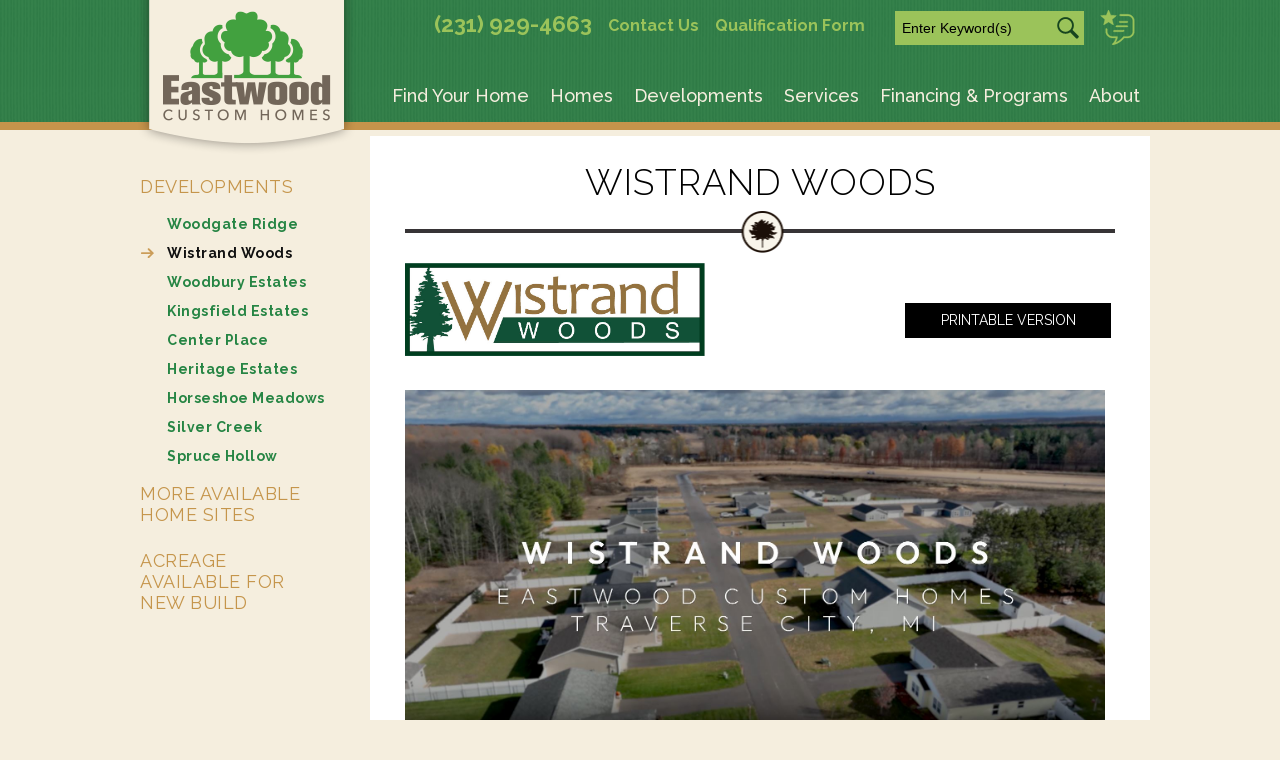

--- FILE ---
content_type: text/html; charset=UTF-8
request_url: https://www.eastwoodcustomhomes.com/developments/developments/wistrand-woods/wistrand-woods-lot-42.html
body_size: 6399
content:
<!DOCTYPE html>
<html>

<head>
	<base href="https://www.eastwoodcustomhomes.com/" />
	<meta http-equiv="Content-Type" content="text/html; charset=utf-8" />
	
	<title>Wistrand Woods Lot 42 : Eastwood Custom Homes</title>
	<meta name="description" content="" />
	<meta name="keywords" content="" />

	<!-- Mobile viewport -->
	<meta name="viewport" content="width=device-width, initial-scale=1.0, maximum-scale=1.0, user-scalable=no" />
	<link href='https://fonts.googleapis.com/css?family=Raleway:500,600,700,800,900,400,300' rel='stylesheet' type='text/css' />
	<link rel="shortcut icon" href="./favicon.ico" />
	<link rel="apple-touch-icon-precomposed" sizes="144x144" href="./apple-touch-icon-144x144-precomposed.png">
	<link rel="apple-touch-icon-precomposed" sizes="114x114" href="./apple-touch-icon-114x114-precomposed.png">
	<link rel="apple-touch-icon-precomposed" sizes="72x72" href="./apple-touch-icon-72x72-precomposed.png">
	<link rel="apple-touch-icon-precomposed" sizes="57x57" href="./apple-touch-icon-precomposed.png">
	<link rel="apple-touch-icon-precomposed" href="./apple-touch-icon-precomposed.png">
	<script src="https://maps.googleapis.com/maps/api/js?v=3&key=AIzaSyD5WqBtL-Oo0MPu5mVU_blBs8nkNlxaOHU"></script>
	<link rel="stylesheet" href="./assets/js/flexslider/flexslider.css" />
	<link rel="stylesheet" type="text/css" href="assets/css/styles.css?v=1689609264" media="all" >
	<link rel="stylesheet" href="./assets/css/lightbox.css" rel="stylesheet" />
	<link rel="stylesheet" href="./assets/css/unsemantic.css" />
		<script>
	function toggle(el){
			if(el.className == "menu-toggle"){
				el.className = "menu-toggle-active";
				document.getElementById("mobile-main-navigation").style.display = 'block';
				$("#mobile-main-navigation").removeClass('hidden');

			} else {
				el.className = "menu-toggle";
				document.getElementById("mobile-main-navigation").style.display = 'none';
				$("#mobile-main-navigation").addClass('hidden');
			}
		}
	</script>
	<script>




	var map;
	function initMap() {	
	  var mapOptions = {	    
	    mapTypeId: google.maps.MapTypeId.TERRAIN,
	    mapTypeControl:true
	  }
	  kmllayers = new Array();
	var map = new google.maps.Map(document.getElementById('dev-map-canvas'), mapOptions);
	kmllayers[0] = new google.maps.KmlLayer(kmlsets[0]);
	kmllayers[0].setMap(map);
	
	var noPoi = [
	{
	    featureType: "poi",
	    stylers: [
	      { visibility: "off" }
	    ]   
	  }
	];

	map.setOptions({styles: noPoi});


	var listener1 = google.maps.event.addListener(kmllayers[0], 'metadata_changed', function() {
		  // When it's drawn (metadata changed), clear listener, draw warningsLayer ...
		google.maps.event.addListener(kmllayers[0], 'click', function(kmlEvent) {
		    var text = kmlEvent.featureData.description;				  
		  	if(text !== undefined){
		  		window.open( './homes/home-detail.html?id=' + text,"_self");
		  	}
	    });

		google.maps.event.clearListeners(kmllayers[0], 'metadata_changed');
			for (i = 1; i <= kmlsets.length + 1; i++) {
			    kmllayers[i] = new google.maps.KmlLayer({
			    	url: kmlsets[i],
			    	pane: "floatPane",
	    			preserveViewport: true
			    });
			    kmllayers[i].setMap(map);

			    google.maps.event.addListener(kmllayers[i], 'click', function(kmlEvent) {
				    var text = kmlEvent.featureData.description;				  
				  	if(text !== undefined){
				  		window.open( './homes/home-detail.html?id=' + text,"_self");
				  	}
			    });



			}

		});

// Add placemarkers for lots
(function(googleMap, ajaxUrl) {
	if(!ajaxUrl || !googleMap) {
		return;
	}
	
	function addPlacemarker(marker) {
		var googleMarker = new google.maps.Marker({
			map: googleMap,
			position: new google.maps.LatLng(marker.lat, marker.lng),
			title: "Lot #" + marker.lot_num,
			icon: "https://www.eastwoodcustomhomes.com/assets/markers/numbers/" + marker.lot_num + ".png"
		});
		
		if(marker.lot_status == 1) {
			google.maps.event.addListener(googleMarker, "click", function() {
				window.open("./homes/home-detail.html?id=" + marker.node_id, "_self");
			});
		}
	}

	var xhr = new XMLHttpRequest();
	xhr.onreadystatechange = function() {
		if (this.readyState !== 4 || this.status !== 200 || !this.responseText) {
			return;
		}
		
		var contentType = this.getResponseHeader('content-type');
		if(!contentType.match(/^application\/json/i)) {
			console.log("Improper content type from placemarker response: " + contentType);
			return;
		}

		var placeMarkers = JSON.parse(this.responseText);
		for(var i = 0; i < placeMarkers.length; i++) {
			addPlacemarker(placeMarkers[i]);
		}
	};

	xhr.open("GET", ajaxUrl, true);
	xhr.send(null);		
}(map, window.hasOwnProperty("placemarkerUrl") ? placemarkerUrl : NULL));

		}





	google.maps.event.addDomListener(window, 'load', initMap);



    </script>

	
	<!--[if lt IE 9]>
	<script>
		var isOldInternetExplorer = true;
		var e = ("abbr,article,aside,audio,canvas,datalist,details,figure,footer,header,hgroup,mark,menu,meter,nav,output,progress,section,time,track,video").split(',');
		for(var i = 0, j = e.length; i < j; i++) document.createElement(e[i]);
	</script>
	<![endif]-->

	<!--
	<link href="./assets/css/main.css" rel="stylesheet" type="text/css" />
	<script src="./assets/js/script.js"></script>
	-->
	
	<script type="text/javascript">
		function throwName(sel) {
			alert( sel.value );
	}
	</script>

	<script src="./assets/js/ghost-click-normalizer.js?v=1661348683"></script>

	<!-- Google tag (gtag.js) -->
	<script async src="https://www.googletagmanager.com/gtag/js?id=G-BYN58WYR5D"></script>
	<script>
	  window.dataLayer = window.dataLayer || [];
	  function gtag(){dataLayer.push(arguments);}
	  gtag('js', new Date());

	  gtag('config', 'G-BYN58WYR5D');
	  gtag('config', 'AW-11254529361');
	</script>
</head>

<body class="no-touch">
		
	
	<div id="main-wrapper"><!--[Begin wrapper]-->
		<!--[ header area ]-->
		<div class="wrapper-full" style="height:120px;">
			<header class="header-full">
				<div class="wrapper-safe clear"  style="height:122px;">
					<!--[Logo, search and navigation]-->
					<div href="./" id="header-logo"></div>
					
					<div class="mini-nav">		
						<ul id="mobile-icons">
							<li id="mobile-icon-1"><a style="display:block;width:100%;height:100%;" href="tel:+12319294663">&nbsp;</a></li>
							<li id="mobile-icon-2"><a style="display:block;width:100%;height:100%;" href="./search.html">&nbsp;</a></li>							
						</ul>
					
						<ul id="top-links">
							<li><a href="tel:+12319294663" title="Phone" class="phone">(231) 929-4663</a></li>							
							<li><a href="./about/contact" title="Contact Us">Contact Us</a></li>
														<li><a href="./financing-and-programs/home-ownership-programs/qualification-form.html" title="">Qualification Form</a></li>
						</ul>
										
						<!--[Site search functionality]--> 
						<div id="site-search">
							<form method="get" action="./search.html"><input id="search-input" type="text" name="q" value="" placeholder="Enter Keyword(s)" class="rounded"></form>						</div>
									
						<ul id="social-icons">
							<li class="testimonials"><a href="./about/testimonials.html" title="View our Testimonials"></a></li>						
						</ul>
					</div>						
					<nav id="topnav" role="navigation" style="float:right;">
						<div id="mobile-toggle" class="menu-toggle" onclick="toggle(this)"><span>Navigation</span></div>						
						<div id="main-navigation-cont" data-touch-menu="1" data-responsive-breakpoint="1040px">			
							<ul class="srt-menu" id="menu-main-navigation" ><li class="find-your-home"><a href="./find-your-home/">Find Your Home</a></li><li class="homes"><a href="./homes/">Homes</a><ul ><li ><a href="./homes/homes-for-sale.html">Homes for Sale</a></li><li ><a href="./homes/homes-for-rent.html">Homes for Rent</a></li><li ><a href="./homes/gallery-of-homes/">Gallery of Homes</a><ul><li><a href="./homes/gallery-of-homes/gallery-of-homes.html">Gallery of Homes</a></li><li><a href="./homes/gallery-of-homes/standard-finishes/">Standard Finishes</a></li><li><a href="./homes/gallery-of-homes/woodgate-townhomes/">Woodgate Townhomes</a></li><li><a href="./homes/gallery-of-homes/lakeview-home/">Lakeview Home </a></li><li><a href="./homes/gallery-of-homes/edison-model-home-gallery/">Edison Model Home Gallery</a></li><li><a href="./homes/gallery-of-homes/belmont-1613-gallery/">Belmont 1613 Gallery</a></li><li><a href="./homes/gallery-of-homes/living-large/">Living Large</a></li><li><a href="./homes/gallery-of-homes/edison-home-1206/">Edison Home 1206</a></li><li><a href="./homes/gallery-of-homes/edison-gallery/">Edison Gallery</a></li><li><a href="./homes/gallery-of-homes/the-lakeview/">The Lakeview</a></li><li><a href="./homes/gallery-of-homes/edison-home-gallery/">Edison Home Gallery</a></li><li><a href="./homes/gallery-of-homes/lakeview/">Lakeview</a></li><li><a href="./homes/gallery-of-homes/hartford-gallery/">Hartford Gallery</a></li><li><a href="./homes/gallery-of-homes/539-bay-street/">539 Bay Street </a></li><li><a href="./homes/gallery-of-homes/belmont-1580-gallery/">Belmont 1580 Gallery</a></li><li><a href="./homes/gallery-of-homes/kitchen-bath/">Kitchen &amp; Bath </a></li><li><a href="./homes/gallery-of-homes/cottage-gallery/">Cottage Gallery </a></li><li><a href="./homes/gallery-of-homes/albany-2691-gallery/">Albany 2691 Gallery</a></li><li><a href="./homes/gallery-of-homes/kingsley-custom-home-gallery/">Kingsley Custom Home Gallery</a></li><li><a href="./homes/gallery-of-homes/albany-2503-gallery/">Albany 2503 Gallery</a></li><li><a href="./homes/gallery-of-homes/rodenroth-home/">Rodenroth Home</a></li><li><a href="./homes/gallery-of-homes/fine-eastwood-homes/">Fine Eastwood Homes</a></li><li><a href="./homes/gallery-of-homes/custom-home-gallery/">Custom Home Gallery</a></li><li><a href="./homes/gallery-of-homes/belmont-home-gallery/">Belmont Home Gallery</a></li><li><a href="./homes/gallery-of-homes/farmhouse/">Farmhouse</a></li></ul></li><li ><a href="./homes/home-plans/">Home Plans</a><ul><li><a href="./homes/home-plans/ranch-style-homes/">Ranch Style Homes</a></li><li><a href="./homes/home-plans/bi-tri-level-homes/">Bi &amp; Tri-Level Homes</a></li><li><a href="./homes/home-plans/multiple-story-homes/">Multiple Story Homes</a></li></ul></li></ul></li><li class="developments"><a href="./developments/" class="on">Developments</a><ul ><li ><a href="./developments/developments/" class="on">Developments</a><ul><li><a href="./developments/developments/woodgate-ridge/">Woodgate Ridge</a></li><li><a href="./developments/developments/wistrand-woods/" class="on">Wistrand Woods</a></li><li><a href="./developments/developments/woodbury-estates/">Woodbury Estates</a></li><li><a href="./developments/developments/kingsfield-estates/">Kingsfield Estates</a></li><li><a href="./developments/developments/center-place/">Center Place</a></li><li><a href="./developments/developments/heritage-estates/">Heritage Estates</a></li><li><a href="./developments/developments/horseshoe-meadows/">Horseshoe Meadows</a></li><li><a href="./developments/developments/silver-creek/">Silver Creek</a></li><li><a href="./developments/developments/spruce-hollow/">Spruce Hollow</a></li></ul></li><li ><a href="./developments/more-available-home-sites.html">More Available Home Sites</a></li><li ><a href="./developments/acreage-available-for-new-build/">Acreage Available for New Build</a><ul><li><a href="./developments/acreage-available-for-new-build/acreage.html">Acreage</a></li></ul></li></ul></li><li class="services"><a href="./services/">Services</a></li><li class="financing-and-programs"><a href="./financing-and-programs/">Financing &amp; Programs</a><ul ><li ><a href="./financing-and-programs/home-ownership-programs/">Home Ownership Programs</a><ul><li><a href="./financing-and-programs/home-ownership-programs/qualification-form.html">Qualification Form</a></li><li><a href="./financing-and-programs/home-ownership-programs/credit-for-life.html">Credit for Life</a></li><li><a href="./financing-and-programs/home-ownership-programs/lease-to-own.html">Lease to Own</a></li><li><a href="./financing-and-programs/home-ownership-programs/home-trade-in.html">Home Trade-In</a></li><li><a href="./financing-and-programs/home-ownership-programs/veterans-program.html">Veterans' Program</a></li></ul></li><li ><a href="./financing-and-programs/financing/">Financing</a><ul><li><a href="./financing-and-programs/financing/financing.html">Financing</a></li><li><a href="./financing-and-programs/financing/construction-loans.html">Construction Loans</a></li><li><a href="./financing-and-programs/financing/loan-pre-qualification-form.html">Loan Pre-Qualification Form</a></li></ul></li></ul></li><li class="about"><a href="./about/">About</a><ul ><li ><a href="./about/careers.html">Careers</a></li><li ><a href="./about/history.html">History</a></li><li ><a href="./about/achievements-accolades.html">Achievements &amp; Accolades</a></li><li ><a href="./about/testimonials.html">Testimonials</a></li><li ><a href="./about/affordable-housing-commitment.html">Affordable Housing Commitment</a></li></ul></li></ul><ul class="srt-menu" id="mobile-main-navigation" ><li class="find-your-home"><a href="./find-your-home/">Find Your Home</a></li><li class="homes"><a href="./homes/">Homes</a><ul ><li ><a href="./homes/homes-for-sale.html">Homes for Sale</a></li><li ><a href="./homes/homes-for-rent.html">Homes for Rent</a></li><li ><a href="./homes/gallery-of-homes/">Gallery of Homes</a><ul><li><a href="./homes/gallery-of-homes/gallery-of-homes.html">Gallery of Homes</a></li><li><a href="./homes/gallery-of-homes/standard-finishes/">Standard Finishes</a></li><li><a href="./homes/gallery-of-homes/woodgate-townhomes/">Woodgate Townhomes</a></li><li><a href="./homes/gallery-of-homes/lakeview-home/">Lakeview Home </a></li><li><a href="./homes/gallery-of-homes/edison-model-home-gallery/">Edison Model Home Gallery</a></li><li><a href="./homes/gallery-of-homes/belmont-1613-gallery/">Belmont 1613 Gallery</a></li><li><a href="./homes/gallery-of-homes/living-large/">Living Large</a></li><li><a href="./homes/gallery-of-homes/edison-home-1206/">Edison Home 1206</a></li><li><a href="./homes/gallery-of-homes/edison-gallery/">Edison Gallery</a></li><li><a href="./homes/gallery-of-homes/the-lakeview/">The Lakeview</a></li><li><a href="./homes/gallery-of-homes/edison-home-gallery/">Edison Home Gallery</a></li><li><a href="./homes/gallery-of-homes/lakeview/">Lakeview</a></li><li><a href="./homes/gallery-of-homes/hartford-gallery/">Hartford Gallery</a></li><li><a href="./homes/gallery-of-homes/539-bay-street/">539 Bay Street </a></li><li><a href="./homes/gallery-of-homes/belmont-1580-gallery/">Belmont 1580 Gallery</a></li><li><a href="./homes/gallery-of-homes/kitchen-bath/">Kitchen &amp; Bath </a></li><li><a href="./homes/gallery-of-homes/cottage-gallery/">Cottage Gallery </a></li><li><a href="./homes/gallery-of-homes/albany-2691-gallery/">Albany 2691 Gallery</a></li><li><a href="./homes/gallery-of-homes/kingsley-custom-home-gallery/">Kingsley Custom Home Gallery</a></li><li><a href="./homes/gallery-of-homes/albany-2503-gallery/">Albany 2503 Gallery</a></li><li><a href="./homes/gallery-of-homes/rodenroth-home/">Rodenroth Home</a></li><li><a href="./homes/gallery-of-homes/fine-eastwood-homes/">Fine Eastwood Homes</a></li><li><a href="./homes/gallery-of-homes/custom-home-gallery/">Custom Home Gallery</a></li><li><a href="./homes/gallery-of-homes/belmont-home-gallery/">Belmont Home Gallery</a></li><li><a href="./homes/gallery-of-homes/farmhouse/">Farmhouse</a></li></ul></li><li ><a href="./homes/home-plans/">Home Plans</a><ul><li><a href="./homes/home-plans/ranch-style-homes/">Ranch Style Homes</a></li><li><a href="./homes/home-plans/bi-tri-level-homes/">Bi &amp; Tri-Level Homes</a></li><li><a href="./homes/home-plans/multiple-story-homes/">Multiple Story Homes</a></li></ul></li></ul></li><li class="developments"><a href="./developments/" class="on">Developments</a><ul ><li ><a href="./developments/developments/" class="on">Developments</a><ul><li><a href="./developments/developments/woodgate-ridge/">Woodgate Ridge</a></li><li><a href="./developments/developments/wistrand-woods/" class="on">Wistrand Woods</a></li><li><a href="./developments/developments/woodbury-estates/">Woodbury Estates</a></li><li><a href="./developments/developments/kingsfield-estates/">Kingsfield Estates</a></li><li><a href="./developments/developments/center-place/">Center Place</a></li><li><a href="./developments/developments/heritage-estates/">Heritage Estates</a></li><li><a href="./developments/developments/horseshoe-meadows/">Horseshoe Meadows</a></li><li><a href="./developments/developments/silver-creek/">Silver Creek</a></li><li><a href="./developments/developments/spruce-hollow/">Spruce Hollow</a></li></ul></li><li ><a href="./developments/more-available-home-sites.html">More Available Home Sites</a></li><li ><a href="./developments/acreage-available-for-new-build/">Acreage Available for New Build</a><ul><li><a href="./developments/acreage-available-for-new-build/acreage.html">Acreage</a></li></ul></li></ul></li><li class="services"><a href="./services/">Services</a></li><li class="financing-and-programs"><a href="./financing-and-programs/">Financing &amp; Programs</a><ul ><li ><a href="./financing-and-programs/home-ownership-programs/">Home Ownership Programs</a><ul><li><a href="./financing-and-programs/home-ownership-programs/qualification-form.html">Qualification Form</a></li><li><a href="./financing-and-programs/home-ownership-programs/credit-for-life.html">Credit for Life</a></li><li><a href="./financing-and-programs/home-ownership-programs/lease-to-own.html">Lease to Own</a></li><li><a href="./financing-and-programs/home-ownership-programs/home-trade-in.html">Home Trade-In</a></li><li><a href="./financing-and-programs/home-ownership-programs/veterans-program.html">Veterans' Program</a></li></ul></li><li ><a href="./financing-and-programs/financing/">Financing</a><ul><li><a href="./financing-and-programs/financing/financing.html">Financing</a></li><li><a href="./financing-and-programs/financing/construction-loans.html">Construction Loans</a></li><li><a href="./financing-and-programs/financing/loan-pre-qualification-form.html">Loan Pre-Qualification Form</a></li></ul></li></ul></li><li class="about"><a href="./about/">About</a><ul ><li ><a href="./about/careers.html">Careers</a></li><li ><a href="./about/history.html">History</a></li><li ><a href="./about/achievements-accolades.html">Achievements &amp; Accolades</a></li><li ><a href="./about/testimonials.html">Testimonials</a></li><li ><a href="./about/affordable-housing-commitment.html">Affordable Housing Commitment</a></li></ul></li></ul>						</div>
					</nav>
				</div>
			</header>
		</div>
		
		<!--[]-->
		<div class="wrapper-full">
						

			<div class="wrapper-safe">
						
				<div class="content_interior" >				
					

<script>
var kmlsets = [ "https://www.eastwoodcustomhomes.com/getkmlset-2379-2424-0-phHBjdk36c.kml" ];
var placemarkerUrl = "/getkmlset-markers-2379-2424.json";
</script>

	<div id="community-wrapper">
		
		<h1 class="tree_home" style="margin-bottom:10px;" >Wistrand Woods</h1>



					<div id="comm-logo" />
				<img src="./userfiles/filemanager/1973/image.jpg"/>
			</div>
				<div id="comm-buttons">
			<!-- <a class="site-map" href="">Site Map</a> -->
			<a class="printable-version" target="_blank" href="/developments/developments/wistrand-woods/wistrand-woods-lot-42.html?print" rel="nofollow">Printable Version</a>		</div>

					<div id="comm-desc">
				<p><img alt="" src="./userfiles/filemanager/3674/" style="width: 700px; height: 349px;" /></p>

<p><img alt="" src="./userfiles/filemanager/3659/" style="width: 700px; height: 405px;" /></p>

<p><img alt="" src="./userfiles/filemanager/3660/" style="width: 700px; height: 410px;" /></p>

<h3 style="text-align: center;"><span style="font-size: 14px; font-weight: 300;">Enjoy a country setting and still be less than 10 minutes from downtown Traverse City. Conveniently located off Sawyer Road near Chums Corner, a fast-growing area with shopping and restaurants. Wistrand Woods has municipal water and underground utilities such as gas, electric and cable.</span></h3>
			</div>

						<h6>Available Properties</h6>
			<ul class="lots">
				<li><a href="./homes/home-detail.html?id=2443">Wistrand Woods Lot 19<span style="text-decoration:none;"> ($384,900)</span></a></li><li><a href="./homes/home-detail.html?id=2444">Wistrand Woods Lot 20<span style="text-decoration:none;"> ($419,900)</span></a></li><li><a href="./homes/home-detail.html?id=2459">Wistrand Woods Lot 35<span style="text-decoration:none;"> ($344,900)</span></a></li><li><a href="./homes/home-detail.html?id=2460">Wistrand Woods Lot 36 MODEL HOME<span style="text-decoration:none;"> ($379,900)</span></a></li><li><a href="./homes/home-detail.html?id=2945">Wistrand Woods Lot 40<span style="text-decoration:none;"> ($419,900)</span></a></li><li><a href="./homes/home-detail.html?id=2958">Wistrand Woods Lot 52<span style="text-decoration:none;"> ($419,900)</span></a></li>	
			</ul>
					
		
		<div id="dev-map-legend">
			<ul>	
				<li><div class="map-legend sold"></div>Sold / Not Available</li>
				<li><div class="map-legend availablehome"></div>Available Home</li>	
				<li><div class="map-legend availablelot"></div>Available Lot</li>
				<li><div class="map-legend undercontract"></div>Under Contract</li>
			</ul>
		</div>

		<style>
			#dev-map-legend {
				border-top: 1px solid #f1e1c9;
			    padding-top:10px;
			    float:left;
			    margin: 5px 0px 10px 0px;
			    width: 100%;
			}
			#dev-map-legend ul {
				width: 100%;
				text-align: center;
				padding-left: 0px;
				margin-left: 0px;
				margin-right: 0px;
			}

			#dev-map-legend ul li {
				display: inline-block;
				font-size: 12px;
				font-weight: bold;
				margin-right: 40px;
				line-height: 14px;
				vertical-align: middle;
				text-align: center;
				padding-bottom: 2px;
			}

			#dev-map-legend ul li:nth-last-child(1) {
				margin-right: 0px;
			}

			#dev-map-legend .map-legend {
				min-height: 14px;
				min-width: 14px;
				display: inline-block;
				vertical-align: top;
			}
			#dev-map-legend .map-legend.availablelot{
				background-color: #fbfbca; border:1px solid #111;position:relative;right:7px;bottom:2px;
			}
			#dev-map-legend .map-legend.sold{
				background-color: #f59899; border:1px solid #111;position:relative;right:7px;bottom:2px;
			}
			#dev-map-legend .map-legend.availablehome{
				background-color: #b8fccb; border:1px solid #111;position:relative;right:7px;bottom:2px;
			}
			#dev-map-legend .map-legend.undercontract{
				background-color: #f8c39b; border:1px solid #111;position:relative;right:7px;bottom:2px;
			}
		</style>

		<div id="dev-map-canvas" class="community-map"></div>
	</div>

	
				</div>

				<div class="nav_container">
				
				<ul id="sub-nav"><li><a href="./developments/developments/" class="on">Developments</a><ul><li><a href="./developments/developments/woodgate-ridge/">Woodgate Ridge</a></li><li><a href="./developments/developments/wistrand-woods/" class="on">Wistrand Woods</a></li><li><a href="./developments/developments/woodbury-estates/">Woodbury Estates</a></li><li><a href="./developments/developments/kingsfield-estates/">Kingsfield Estates</a></li><li><a href="./developments/developments/center-place/">Center Place</a></li><li><a href="./developments/developments/heritage-estates/">Heritage Estates</a></li><li><a href="./developments/developments/horseshoe-meadows/">Horseshoe Meadows</a></li><li><a href="./developments/developments/silver-creek/">Silver Creek</a></li><li><a href="./developments/developments/spruce-hollow/">Spruce Hollow</a></li></ul></li><li><a href="./developments/more-available-home-sites.html">More Available Home Sites</a></li><li><a href="./developments/acreage-available-for-new-build/">Acreage Available for New Build</a></li></ul>				</div>
			</div>
			
		</div>
				
	<!--[End wrapper]-->
	</div>
	
	<!--[ footer ]-->
	<div class="site-footer">	
		
<footer class="page-row-footer" role="contentinfo">
	<div id="footer-container">
		<div class="footer-left"><a id="bbblink" class="ruhzbul" href="https://www.bbb.org/us/mi/traverse-city/profile/home-builders/eastwood-custom-homes-0372-13000545#bbbseal" title="Eastwood Custom Homes, Inc. is a BBB Accredited Home Builder in Traverse City, MI" style="display: block;position: relative;overflow: hidden; width: 200px; height: 90px; margin: 0px; padding: 0px;"><img style="padding: 0px; border: none;" id="bbblinkimg" src="https://seal-westernmichigan.bbb.org/logo/ruhzbul/eastwood-custom-homes-13000545.png" width="400" height="90" alt="Eastwood Custom Homes, Inc. is a BBB Accredited Home Builder in Traverse City, MI" /></a><script type="text/javascript">var bbbprotocol = ( ("https:" == document.location.protocol) ? "https://" : "http://" ); (function(){var s=document.createElement('script');s.src=bbbprotocol + 'seal-westernmichigan.bbb.org' + unescape('%2Flogo%2Feastwood-custom-homes-13000545.js');s.type='text/javascript';s.async=true;var st=document.getElementsByTagName('script');st=st[st.length-1];var pt=st.parentNode;pt.insertBefore(s,pt.nextSibling);})();</script></div>
		<div class="footer-right">
			<p><a href="./about/careers.html">Careers</a> // <a href="./financing-and-programs/financing/loan-pre-qualification-form.html">Loan Pre-Qualification</a></p>
			<p>&copy; Copyright Eastwood Custom Homes // 848 US Highway 31 South // Traverse City, MI 49685</p>
			<p>(231) 929-4663 or (888) 764-4663 Toll-Free  // <a href="./about/contact.html" >Locations</a></p>
		</div>
	</div>
</footer>

<script>
document.querySelectorAll('a[href^="tel:"]').forEach(function(i) {
  i.onclick = function(event) {
    report_conversion('phone', '7o6uCOLC24AZENH6yfYp');
  }
});

function report_conversion(event, id) {
  var callback = function () {
    if (typeof(url) != 'undefined') {
      window.location = url;
    }
  };
  gtag('event', 'conversion', {
      'send_to': 'AW-11254529361/' + id,
      'event_callback': callback
  });
  console.log('Event triggered: ' + event);
}
</script>			</div>
	
	<!-- jQuery -->
	<script src="https://ajax.googleapis.com/ajax/libs/jquery/1/jquery.min.js"></script>
	<script>window.jQuery || document.write('<script src="./assets/js/jquery-1.11.2.min.js">\x3C/script>')</script>
	<script src="https://ajax.googleapis.com/ajax/libs/jquery/1.11.2/jquery.min.js"></script>
	<script src="./assets/js/eastwood.js" type="text/javascript"></script>	
	<script src="./assets/js/flexslider/jquery.flexslider-min.js"></script>
	<script src="./assets/js/menu-touch.js?v=1661348683"></script>
</body>
</html>

--- FILE ---
content_type: text/css
request_url: https://www.eastwoodcustomhomes.com/assets/css/styles.css?v=1689609264
body_size: 11811
content:
/***********************************************************
************************************************************
/* Eastwood Custom Homes stylesheet
************************************************************
***********************************************************/

* {
    margin: 0;
}

#mobile-toggle {
    display: none;
}

ul#mobile-main-navigation.srt-menu {
    display: none;
    z-index: 0;
}

.clearfix {
    clear: all;
}

.clear:after {
    clear: both;
    content: "";
    display: table;
}

.hidden {
    display: none !important;
}


/* CSS reset to remove browser defaults */

body,
div,
h1,
form,
fieldset,
input,
textarea {
    margin: 0;
    padding: 0;
}

html,
body {
    height: 100%;
}

body {
    width: 100%;
    margin: 0;
    padding: 0;
    background-color: #f5eede;
    font-family: 'Raleway', sans-serif;
}


/* Set all input placeholder text to black */

::-webkit-input-placeholder {
    color: #000;
}

:-moz-placeholder {
    color: #000;
}


/* Firefox 18- */

::-moz-placeholder {
    color: #000;
}


/* Firefox 19+ */

:-ms-input-placeholder {
    color: #000;
}


/* IE */

h1.home {
    font-size: 36px;
    text-transform: uppercase;
    font-weight: 300;
    margin: 0 0 10px 0;
    display: inline-block;
    text-align: center;
    padding: 0;
    width: 100%;
}

h1,
.row h1 {
    font-size: 36px;
    text-transform: uppercase;
    font-weight: 300;
    margin: 25px 0 75px 0;
    letter-spacing: 1px;
    display: inline-block;
    text-align: center;
    padding: 0;
    width: 100%;
}

h2,
.row h2 {
    clear: both;
    font-size: 24px;
    text-transform: uppercase;
    font-weight: 400;
    color: #c5954b;
    margin: 0 0 10px 0;
    padding-top: 5px;
    padding-bottom: 5px;
    display: block;
    border-top: 1px solid #f1e1c9;
    border-bottom: 1px solid #f1e1c9;
    text-align: center;
    width: 100%;
}

h3,
.row h3 {
    clear: both;
    font-size: 20px;
    font-weight: 600;
    color: #000;
    margin: 0 0;
    display: block;
    text-align: left;
    width: 100%;
}

h4,
.row h4 {
    clear: both;
    font-size: 20px;
    font-weight: 300;
    color: #000;
    margin: 0 0;
    display: block;
    text-align: left;
    width: 100%;
}

h5,
.row h5 {
    clear: both;
    font-size: 24px;
    font-weight: 500;
    color: #c5954b;
    margin: 0 0 15px 0;
    display: block;
    text-align: left;
    width: 100%;
}

h6,
.row h6 {
    clear: both;
    font-size: 14px;
    text-transform: uppercase;
    font-weight: 600;
    color: #000;
    margin: 20px 0;
    float: left;
    margin-bottom: 20px;
    display: block;
    text-align: center;
    width: 100%;
}

div.content_interior ul.home_features {
    text-align: center;
    padding: 0;
    list-style-type: none;
    display: block;
    overflow: hidden;
    color: #c9984e;
    margin-bottom: 40px;
    clear: left;
}

div.content_interior ul.home_features > li {
    margin: 0;
    padding: 0;
    list-style-type: none;
    display: block;
    float: left;
    font-size: 14px;
    color: #c9984e;
    font-weight: 500;
    width: 33%;
    margin-bottom: 9px;
    text-align: center;
}
@media screen and (max-width: 700px){
	div.content_interior ul.home_features > li{
		width: 50%;
	}
}
@media screen and (max-width: 450px){
	div.content_interior ul.home_features > li{
		width: 100%;
	}
}
#home-wrapper h1 {
    font-size: 36px;
    text-transform: uppercase;
    font-weight: 300;
    margin: 25px 0 15px 0;
    letter-spacing: 1px;
    display: inline-block;
    text-align: center;
    width: 100%;
}

.align_left {}


/* Set specific elements to inherit Google font */

p,
button,
input[type='text'],
select,
option,
.bodycopy,
p.price,
p.community {
    font-size: 14px;
    font-weight: 300;
    color: #000;
    margin: 0 0 25px 0;
    line-height: 20px;
}


/* Transition on link hovers */

a {
    -ms-transition: background-color 0.5s ease;
    -moz-transition: background-color 0.5s ease;
    -webkit-transition: background-color 0.5s ease;
    -o-transition: background-color 0.5s ease;
    transition: background-color 0.5s ease;
    text-decoration: none;
    color: #9bc35a;
}


/* Full and safe wrappers for page layout */

.main-wrapper {
    min-height: 100%;
    margin-bottom: -252px;
    position: relative;
}

.main-wrapper:after {
    content: "";
    display: block;
}

.wrapper-full {
    margin: 0 auto;
    min-height: 100%;
    /* Set to minimum height so overflow doesn't get hidden */
    overflow-y: visible;
    /* HIDE overflow; I know, it doesn't make much sense */
    position: relative;
    width: 100%;
    margin: 0 auto;
    margin-bottom: 5px;
    display: inline-table;
    margin-top: 0;
}

.wrapper-safe {
    text-align: center;
    max-width: 1020px;
    width: 92%;
    margin: 0 auto;
    height: auto;
}


/*.hero-wrapper{ width:100%; margin:0 auto; }
.hero-wrapper ul.homepage-hero-slides { margin:0; padding:0; list-style:none; }
.hero-wrapper ul.homepage-hero-slides > li { width:100%; text-align:center; padding:0; margin:0; }
.homehero{ width:100%; height:450px;max-width:1920px; margin-top:0px; position:static; left:0; z-index:-1; }*/

.feat_comm {
    height: 375px;
}

@media only screen and (min-width:768px) and (max-width:1024px) {
    .feat_comm {
        height: 300px;
    }
}

@media only screen and (min-width:0px) and (max-width:767px) {
    .feat_comm {
        height: auto;
    }
}


/* Default body copy style */

.bodycopy {
    line-height: 2em;
}


/* Box class REMOVE */

.box {
    background: #000;
    width: 40%;
    height: 100px;
}


/* ==========================================================================
   Full width container
   ========================================================================== */

#topnav {
    /* Height is determined by logo graphic */
    z-index: 200;
    position: relative;
}

.header-full {
    background: url('../images/header-tile.png') repeat-x;
    margin: 0 auto;
    width: 100%;
    border-bottom: 8px solid #c6944b;
    z-index: 1;
    /* position:absolute; */
    height: 122px;
}

#header-logo {
    cursor: pointer;
    z-index: 20;
    float: left;
    background: url('../images/eastwood_logo.png?v=2021') no-repeat;
    width: 218px;
    position: absolute;
    height: 155px;
}

.mini-nav {
    float: right;
    margin-top: 0px;
    height: 40px;
    margin-right: 15px;
    padding-bottom: .8em;
}

ul#top-links {
    float: left;
    margin-top: 1em;
    margin-left: 2.5em;
}

ul#top-links > li {
    float: left;
    font-size: 1em;
    padding-right: 1em;
    list-style: none;
    display: inline;
}

ul#top-links > li > a {
    text-decoration: none;
    -ms-transition: color 0.5s ease;
    -moz-transition: color 0.5s ease;
    -webkit-transition: color 0.5s ease;
    -o-transition: color 0.5s ease;
    transition: color 0.5s ease;
    color: #9bc35a;
    font-weight: 700;
    font-size: 16px;
}
ul#top-links > li > a:hover {
    color: #ffffff;
}
ul#top-links > li > a.phone {
    /*color: #ffffff;*/
    font-size: 22px;
    line-height: 1rem;
}
/*ul#top-links > li > a.phone:hover {
    color: #f5eede;
}*/


/* Social media icons in header */

ul#social-icons {
    float: left;
    display: inline;
    margin: 0;
    padding: 0;
    list-style-type: none;
    left: 0;
    margin-top: -3px;
}

ul#social-icons > li {
    display: inline-block;
    width: 15px;
    height: 50px;
    background-size: 12px 27px;
    margin-left: 1em;
}

ul#social-icons > li > a {
    -ms-transition: background-color 0.5s ease;
    -moz-transition: background-color 0.5s ease;
    -webkit-transition: background-color 0.5s ease;
    -o-transition: background-color 0.5s ease;
    transition: background-color 0.5s ease;
    display: inline-block;
    width: 27px;
    height: 56px;
    overflow: hidden;
    background-position: center center;
    background-repeat: no-repeat;
}

ul#social-icons > li.facebook > a {
    background-image: url(../images/icon-facebook.png);
    background-repeat: no-repeat;
    background-size: 15px 27px;
}

ul#social-icons > li.facebook > a:hover {
    background-image: url(../images/icon-facebook-over.png);
    background-repeat: no-repeat;
    background-size: 15px 27px;
}

ul#social-icons > li.pinterest > a {
    background-image: url(../images/icon-pinterest.png);
    background-repeat: no-repeat;
    background-size: 25px 27px;
}

ul#social-icons > li.pinterest > a:hover {
    background-image: url(../images/icon-pinterest-over.png);
    background-repeat: no-repeat;
    background-size: 25px 27px;
}

ul#social-icons > li.youtube > a {
    background-image: url(../images/icon-youtube.png);
    background-repeat: no-repeat;
    background-size: 27px 27px;
}

ul#social-icons > li.youtube > a:hover {
    background-image: url(../images/icon-youtube-over.png);
    background-repeat: no-repeat;
    background-size: 27px 27px;
}

ul#social-icons > li > a > span {
    position: relative;
    top: -100px;
}

ul#social-icons > li.testimonials {
    width: 35px;
    margin-top: 2px;
}
ul#social-icons > li.testimonials:before {
    content: '';
    display: inline;
    overflow: hidden;
    position: absolute;
    background-image: url(../images/icon-testimonial-white.svg);
}
ul#social-icons > li.testimonials > a {
    width: 35px;
    background-image: url(../images/icon-testimonial.svg);
    background-repeat: no-repeat;
    background-size: 35px 35px;
}
ul#social-icons > li.testimonials > a:hover {
    background-image: url(../images/icon-testimonial-white.svg);
}


/* Main Menu and Sub-menu */


/*MAIN MENU*/

#homepage-hero-container {
    position: relative;
    width: 100%;
    text-align: center;
    height: 510px;
    margin-top: 28px;
    overflow: hidden;
    margin-bottom: 30px;
}


/* Each slide should match the size of the container */


/* Position should be absolute */

#homepage-hero-container .slide {
    position: absolute;
    background-size: cover;
    background-position: center;
    background-repeat: no-repeat;
    width: 100%;
    max-width: 1920px;
    height: 510px;
}

.srt-menu.toggled-on {
    display: block;
    position: relative;
    z-index: 10;
}

.srt-menu {
    clear: both;
    margin-bottom: 60px;
}

.srt-menu > li a {
    display: block;
    margin: 0;
    padding: 10px;
    text-decoration: none;
    color: #f5eede;
    font-weight: 500;
    font-size: 18px;
    letter-spacing: 0px;
}

.srt-menu li a:hover {
    background: #747474;
    color: #fff;
}

.srt-menu li li a {
    background: #787878;
    /* was #e8e8e8; */
    padding-left: 40px;
}

.srt-menu li li li a {
    background: #e1e1e1;
    /* was #efefef; */
    padding-left: 80px;
}

.srt-menu li li li a:hover {
    padding-left: 20px;
}


/*SUB NAV*/

#sub-nav {
    margin-bottom: 30px;
    margin-top: 30px;
}

#sub-nav ul {
    margin: 0;
    padding: 0;
}

#sub-nav li a {
    display: block;
    margin: 5px 0;
    padding: 10px;
    text-decoration: none;
    text-transform: uppercase;
    font-size: 18px;
    font-weight: 400;
    color: #c5954b;
    letter-spacing: .5px;
}

#sub-nav ul li a:hover,
#sub-nav ul li.current a {}

#sub-nav li ul {}

#sub-nav li ul li a {
    display: block;
    margin: 5px 0;
    padding: 4px;
    padding-left: 37px;
    text-decoration: none;
    font-size: 14px;
    text-transform: none;
    font-weight: 700;
    color: #268544;
    letter-spacing: .5px;
}

#sub-nav li ul li a.on {
    background: url(../images/subnav_arrow.png) no-repeat;
    background-position: 11px center;
    color: #111;
}


/* Site Search styling */

#site-search {
    float: left;
    display: inline;
}

#site-search input[type='text'] {
    background: url(../images/magnifying-glass-icon.png) no-repeat 23px 24px;
    background-position: right 5px center;
    background-color: #9bc35a;
    padding: .5em;
    width: 175px;
    margin: .75em 0 .75em 1em;
    border: none;
    -ms-transition: background-color 0.5s ease;
    -moz-transition: background-color 0.5s ease;
    -webkit-transition: background-color 0.5s ease;
    -o-transition: background-color 0.5s ease;
    transition: background-color 0.5s ease;
}

#site-search input:hover {
    background-color: #b8e274;
}

.welcome-icon {
    width: 100%;
    max-width: 900px;
}


/* ==========================================================================
   Find your home interactive piece 
   ========================================================================== */

.find-your-home-wrapper {
    background-color: rgba(0, 0, 0, .7);
    border-radius: 90% / 6%;
    color: white;
    text-align: center;
    float: right;
    position: absolute;
    right: 10%;
    top: 230px;
    width: 300px;
    height: 300px;
    z-index: 100;
}

#fyh-contain {
    text-align: center;
    width: 90%;
    z-index: 5;
    margin: 0 auto;
    padding-top: 1.5em;
}

#fyh-contain p {
    margin: 0 auto;
    display: block;
    color: white;
    font-size: 1.45em;
    width: 80%;
    border-top: 1px #b98a46 solid;
    border-bottom: 1px #b98a46 solid;
}

#find-your-home input[type='text'] {
    background: url(../images/input-arrow.png) no-repeat 22px 10px;
    background-position: 155px 14px;
    background-color: rgb(255, 0, 0, 1);
    background-color: #f5eede;
    opacity: 1.0;
    padding-left: 30px;
    margin: 1em auto;
    width: 70%;
    padding: .75em;
}

#fyh-form button.viewhomes {
    font-size: .8em;
    width: 80%;
    padding: .7em;
    color: #ffffff;
    margin: 1em 0 0 0;
    background-color: #c6944b;
    border: none;
}

button.advancedsearch {
    font-size: .8em;
    width: 80%;
    padding: .7em;
    color: #FFF;
    background-color: #000;
    margin: 1em 0 0 0;
    border: none;
}


/*#fyh-form button:last-child {
background-color:#000000;
color:#ffffff;
font-size:.8em;
width:80%;
padding:.7em;
margin:1em 0 0 0;
border:none;
outline:none;
}*/

select.selectOptions {
    -webkit-appearance: none;
    -moz-appearance: none;
    -ms-appearance: none;
    -o-appearance: none;
    background: url(../images/input-arrow.png) no-repeat 22px 21px;
    background-position: 95% 10px;
    background-color: #f5eede;
    /*background-position: 185px 8px;*/
    color: #000000;
    padding-left: 30px;
    margin: .6em auto;
    width: 80%;
    padding: .75em;
    font-weight: bold;
}


/* Hides the default select arrow in IE 11, not sure about others */

select::-ms-expand {
    display: none;
}


/* ==========================================================================
   Main content styles
   ========================================================================== */

.nav_container {
    float: left;
    width: 200px;
    text-align: left;
    padding-right: 40px;
}

.content_interior {
    float: right;
    width: calc(100% - 310px);
    text-align: left;
    background-color: #fff;
    padding: 0px 35px;
}

.content_wide {
    margin: 0 auto;
    max-width: 900px;
    background-color: #fff;
    padding: 0px 35px;
}

.tree {
    background: url('../images/tree_rule.png') no-repeat;
    background-position: bottom;
    background-color: #fff;
    padding-bottom: 60px;
}

.tree_trans {
    background: url('../images/tree_rule.png') no-repeat;
    background-position: bottom;
    padding-bottom: 50px;
    margin-bottom: 30px;
}

.tree_home {
    background: url('../images/tree_rule.png') no-repeat;
    background-position: bottom;
    background-color: #fff;
    padding-bottom: 50px;
    display: block;
}

.row {
    /* margin-left:30px; /* originally -15px */
    /* margin-right:15px; originally -15px */
    clear: left;
    text-align: left;
    width: 90%;
    border: 1px solid red;
    margin: 0 auto;
    width: 90%;
}

.row-interior {
    text-align: left;
    width: 90%;
}

.row-interior p {
    line-height: 1.5em;
}

p.price {
    margin-top: 0;
    float: left;
    clear: left;
    color: #000000;
    /* #c6944b; */
    font-size: 1.25em;
}

p.community {
    text-align: left;
    margin-top: 5px;
    float: left;
    clear: left;
    color: #000000;
    /* #c6944b; */
    font-size: 1em;
}


/* ==========================================================================
   Contact form styles
   ========================================================================== */


/* ==========================================================================
   Contact form styles
   ========================================================================== */

#contact-form {
    /*width: 85%;*/
    margin: 30px auto;
    padding: 20px 10px;
    background: #c6944b;
    border: 1px solid #896128;
    -moz-box-shadow: 0px 0px 8px #444;
    -webkit-box-shadow: 0px 0px 8px #444;
}

#contact-form fieldset {
    border: none;
    clear: both;
}

#contact-form h1 {
    font-size: 1.5em;
    color: #445668;
}

#contact-form label,
#contact-form legend {
    float: left;
    clear: left;
    margin: 8px 5px 0 0;
    width: 20%;
    text-align: right;
    font-size: 1em;
}
#contact-form legend {
    margin-top: 0px;
}

#contact-form input[type="text"],
#contact-form input[type="email"],
#contact-form input[type="tel"],
#contact-form select {
    width: calc(80% - 6px);
    height: 35px;
    padding: 5px 5px 0px 5px;
    margin: 0 0 20px 0;
    background-color: #896128;
    /* Default */
    font-family: sans-serif;
    font-size: 16px;
    color: #f2f2f2;
    /*text-transform: uppercase;*/
    border: none;
    outline: none;
    box-sizing: border-box;
}

#contact-form select {
    float: right;
    margin-right: 9%;
    width: 72%;
}

#contact-form input::-webkit-input-placeholder {
    /* Firefox */
    color: #c6944b;
}

#contact-form input::-moz-input-placeholder {
    /* Chrome */
    color: #a1b2c3;
}

#contact-form input::-ms-input-placeholder {
    /* IE */
    color: #a1b2c3;
}

#contact-form input::-o-input-placeholder {
    /* Safari & Opera */
    color: #a1b2c3;
}

#contact-form textarea {
    width: calc(100% - 175px);
    height: 170px;
    padding: 12px 5px 0px 5px;
    margin: 0 0 20px 0;
    background-color: #896128;
    /* Default */
    font-family: sans-serif;
    font-size: 16px;
    color: #f2f2f2;
    text-shadow: 0px -1px 0px #334f71;
    border: none;
    outline: none;
    box-sizing: border-box;
}

#contact-form textarea::-webkit-input-placeholder {
    color: #c6944b;
}

#contact-form textarea::-moz-input-placeholder {
    color: #f2f2f2;
    text-transform: uppercase;
}

#contact-form input:focus,
#contact-form textarea:focus {
    /* Default */
    background-color: #896128;
}

#contact-form label{
    -webkit-user-select: none;      
    -moz-user-select: none; 
    -ms-user-select: none; 
    user-select: none; 
}

#contact-form.pre-qualification fieldset .checkbox-group {
    margin-bottom: 20px;
    padding-bottom: 5px;
    border: 2px solid #896128;
    display: inline-block;
    vertical-align: top;
    width: 100%;
    padding-left: 10px;
    box-sizing: border-box;
}

#contact-form.pre-qualification fieldset .checkbox-group label {
    width: auto;
}
#contact-form.pre-qualification label > span.note {
    display: block;
    font-size: .7em;
}
#contact-form.pre-qualification fieldset .checkbox-group label input {
    margin-right: 5px;
}
#contact-form .form-section{
    font-weight: 700;
    width: 169px;
    text-align: right;
}

@media screen and (min-width: 750px){
    #contact-form.pre-qualification label{
        width: 170px;
    }
    
   

    #contact-form label.multi-line {
        margin-top: -2px;
    }

    #contact-form.pre-qualification label[for=income],
    #contact-form.pre-qualification label[for=qual-income],
    #contact-form.loan-info label[for=interest],
    #contact-form.pre-qualification label[for=payments],
    #contact-form.pre-qualification label[for=qual-payments]{
        margin-top: 0;
    }

    #contact-form.pre-qualification input[type=text],
    #contact-form.pre-qualification input[type=password],
    #contact-form.pre-qualification input[type=email],
    #contact-form.pre-qualification input[type=tel],
    #contact-form.pre-qualification input[type=number]{
        width: calc(100% - 175px);
    }

    #contact-form.pre-qualification fieldset legend {
        width:  170px;
        display: inline-block;
        vertical-align: top;
        box-sizing: border-box;
        text-align: right;
        float: left;
    }

    #contact-form.pre-qualification fieldset .checkbox-group {
        display: inline-block;
        vertical-align: top;
        width: calc(100% - 175px);
        float: left;
    }

     #contact-form.pre-qualification fieldset .checkbox-group label {
        text-align: left;
     }

    #contact-form.topsoil-form label{
        width: 169px;
    }

    #contact-form.topsoil-form input{
        width: calc(100% - 174px);
    }

     #contact-form.loan-info select{
        display: inline-block;
        vertical-align: top;
        float: inherit;
        margin: 0;
        width: 79%;
     }
}


@media screen and (max-width: 750px){
    #contact-form input[type="text"],
    #contact-form input[type="email"],
    #contact-form input[type="tel"],
    #contact-form select,
    #contact-form textarea {
        margin-bottom: 5px;
        width:  100%;
    }
    #contact-form legend,
    #contact-form label {
        text-align: left;
        width:  100%;
    }

    #contact-form.loan-info select{
        float: inherit;
        margin: 0;
        width: 100%;
     }
}

@media screen and (min-width: 751px){
    #contact-form button:nth-of-type(1){
        /*margin-left: calc(20% + 5px);*/
        margin-left: 175px;
    }

    #contact-form .fieldset input[type="text"],
    #contact-form .fieldset input[type="email"],
    #contact-form .fieldset input[type="tel"],
    #contact-form .fieldset select,
    #contact-form .fieldset textarea {
        width: calc(75% - 6px);
    }
    #contact-form .fieldset label {
        width:  25%;
    }
    #contact-form .fieldset button:nth-of-type(1){
        margin-left: calc(25% + 5px);
    }
}

.ritz-craft img {
    width: 100%;
    max-width: 948px;
    margin: 1em 0;
}


/* ==========================================================================
   Footer styles
   ========================================================================== */

.site-footer {
    background-image: url('../images/footer-tile.jpg');
    background-repeat: repeat-x;
    background-color: #282425;
    position: relative;
    min-height: 252px;
}

.clearfooter {
    /* height:252px; */
    clear: both;
}

.clearfooter:after {
    content: "";
}

.site-footer,
.main-wrapper:after {
    /* .push must be the same height as footer */
    width: 100%;
    min-height: 252px;
}

.page-row-footer {
    width: 100%;
    min-height: 252px;
}

.site-footer > #footer-container {
    max-width: 960px;
    width: 96%;
    margin: 0 auto;
    border
}

#footer-container p {
    color: #f5eede;
    line-height: 2em;
    margin-bottom: 8px;
}
#footer-container p:last-child {
    margin-bottom: 0px;
}


/* Left column container in footer */

/*.footer-left {
    float: left;
    text-align: left;
    width: 70%;
    margin-right: 2%;
}

.footer-left p {
    font-size: .9em;
    clear: left;
    line-height: 1em;
    padding-left: 2em;
}*/


/* Affiliate Logos in Footer */

ul#affiliation-logos {
    margin: 1em 0 1.5em 0;
    padding: 0;
    list-style-type: none;
    float: left;
    width: 100%;
}

ul#affiliation-logos > li {
    display: inline-block;
    width: 100px;
    height: 70px;
}

ul#affiliation-logos > li > a {
    display: inline-block;
    width: 125px;
    height: 80px;
    overflow: hidden;
    background-position: center center;
    background-repeat: no-repeat;
    cursor: pointer;
}

ul#affiliation-logos > li.guildquality > a {
    background-image: url(../images/logo-guildquality.png);
    background-size: 80px 77px;
}

ul#affiliation-logos > li.bbb > a {
    background-image: url(../images/logo-bbb.png);
    background-size: 117px 45px;
}

ul#affiliation-logos > li.aplus > a {
    background-image: url(../images/logo-aplus.png);
    background-size: 33px 30px;
}

.email-signup-container {
    float: left;
    padding: 0;
    width: 27%;
    margin-top: 25px;
}

#footer-container p.emailsignup {
    color: #f5eede;
}

.enter-email-address {
    background-color: #f5eede;
    margin: 0;
    padding: 10px;
    margin: .5em auto;
}

button {
    background-color: #dbb061;
    color: #ffffff;
    font-size: .8em;
    padding: .7em;
    margin: .5em 0;
    border: none;
    outline: none;
    width: 12em;
}

button#subscribe {
    background-color: #000000;
    color: #ffffff;
    font-size: .8em;
    padding: .7em;
    margin: .5em 0;
    border: 1px solid #000000;
    text-transform: uppercase;
}

#footer-container > div{
    display: inline-block;
    vertical-align: top;
}

#footer-container > div.footer-left{
    width:230px;
    padding: 50px 15px;
}

#footer-container > div.footer-right{
    width: calc(100% - 235px);
    padding: 38px 15px;
    text-align: left;
}

#footer-container{
    padding: 30px;
    -webkit-box-sizing: border-box;
    -moz-box-sizing: border-box;
    box-sizing: border-box;
}

#footer-container *,#footer-container *:before,#footer-container *:after {
    -webkit-box-sizing: inherit;
    -moz-box-sizing: inherit;
    box-sizing: inherit;
}

@media only screen and (max-width:800px) {
    #footer-container > div.footer-left{
        width: 200px;
        display: block;
        margin: 0 auto 15px;
        padding: 0 0 0;
    }
    #footer-container > div.footer-right{
        width: 100%;
        padding: 0 0 0;
    }

    #footer-container > div.footer-right > p:last-of-type{
        margin-bottom: 0;
    }

    #footer-container{
        padding: 30px 15px;
    }
}


@media only screen and (min-width:0px) and (max-width:480px) {
    #topnav {
        margin-top: 0;
    }
    .mini-nav {
        width: 40%;
        float: right;
    }
    ul#top-links {
        display: none;
    }
    .hero-wrapper {
        display: none;
    }
    /* Remove Hero image for phones */
    .menu-toggle {
        /*make menu float right, instead of sitting under the logo*/
        padding: 6px;
        text-align: right;
        margin: 0 auto;
        width: 100%;
        right: 0px;
        margin: 0;
        background-color: #c6944b;
        margin-top: 25px;
        position: absolute;
    }
    .srt-menu li a {
        border-bottom: 1px solid gray;
    }
    #header-logo {
        background: url('../images/logo-eastwood-mobile.png?v=2021');
        background-repeat: no-repeat;
        z-index: 1000;
       /* background-size: 150px 113px;
        width: 150px;
        height: 125px;*/
        position: absolute;
        top: 0;
    }
    h1,
    .row h1 {
        font-size: 7.0vw;
        text-transform: uppercase;
        font-weight: 300;
        margin: 1em 0;
        display: inline-block;
        text-align: center;
        padding: 0;
        width: 100%;
    }
    ul#social-icons,
    ul#top-links {
        display: none;
    }
    ul#mobile-icons {
        width: 95px;
        float: right;
        height: 50px;
        list-style-type: none;
    }
    ul#mobile-icons > li {
        float: left;
        width: 37px;
        height: 41px;
        margin: .5em 0 0 .25em;
        cursor: pointer;
    }
    #mobile-icon-1 {
        background: url('../images/mobile-icon-phone.png');
        background-repeat: no-repeat;
    }
    #mobile-icon-2 {
        background: url('../images/mobile-icon-search.png');
        background-repeat: no-repeat;
    }
    #mobile-icon-3 {
        background: url('../images/mobile-icon-secure.png');
        background-repeat: no-repeat;
    }
    #find-your-home {
        display: none;
    }
    .find-your-home-wrapper {
        background-color: rgba(0, 0, 0, .7);
        color: white;
        text-align: center;
        position: relative;
        width: 85%;
        height: auto;
        margin: 0 auto;
        top: 0;
        right: 0;
        float: none;
        padding-bottom: 30px;
    }
    #fyh-contain {
        text-align: center;
        width: 90%;
        margin: 0 auto;
        margin-top: 45px;
        padding-top: 1.5em;
    }
    /*GRID*/
    /*
	& Columns : 12 
	 */
    .row {
        clear: left;
    }
    #site-search input[type='text'] {
        display: none;
    }
    /* ==========================================================================
	   Contact form styles
	   ========================================================================== */
    #contact-form {
        width: 85%;
        margin: 30px auto;
        padding: 20px 10px;
        background: #c6944b;
        border: 1px solid #896128;
        -moz-box-shadow: 0px 0px 8px #444;
        -webkit-box-shadow: 0px 0px 8px #444;
    }
    #contact-form fieldset {
        border: none;
    }
    #contact-form h1 {
        font-size: 1.5em;
        color: #445668;
    }
    #contact-form label {
        float: left;
        clear: left;
        margin: 11px 5px 0 0;
        width: 90%;
        text-align: left;
        font-size: 1em;
    }
    #contact-form input[type="text"],
    #contact-form input[type="email"],
    #contact-form input[type="tel"] {
        width: 90%;
        height: 35px;
        padding: 5px 5px 0px 5px;
        margin: 0 0 20px 0;
        background-color: #896128;
        /* Default */
        font-family: sans-serif;
        font-size: 16px;
        color: #f2f2f2;
        text-transform: uppercase;
        border: none;
        outline: none;
        float: left;
        clear: left;
    }
    #contact-form input::-webkit-input-placeholder {
        /* Firefox */
        color: #c6944b;
    }
    #contact-form input::-moz-input-placeholder {
        /* Chrome */
        color: #a1b2c3;
    }
    #contact-form input::-ms-input-placeholder {
        /* IE */
        color: #a1b2c3;
    }
    #contact-form input::-o-input-placeholder {
        /* Safari & Opera */
        color: #a1b2c3;
    }
    #contact-form textarea {
        width: 70%;
        height: 170px;
        padding: 12px 20px 0px 20px;
        margin: 0 0 20px 0;
        background-color: #896128;
        /* Default */
        font-family: sans-serif;
        font-size: 16px;
        color: #f2f2f2;
        text-transform: uppercase;
        text-shadow: 0px -1px 0px #334f71;
        border: none;
        outline: none;
    }
    #contact-form textarea::-webkit-input-placeholder {
        color: #c6944b;
    }
    #contact-form textarea::-moz-input-placeholder {
        color: #f2f2f2;
        text-transform: uppercase;
    }
    #contact-form input:focus,
    #contact-form textarea:focus {
        background-color: #896128;
        /* Default */
    }
    #footer-container {
        margin: 0 auto;
    }
    ul#affiliation-logos {
        display: none;
    }
    .footer-left {
        text-align: center;
        margin: 0 auto;
        width: 100%;
        margin-top: 1em;
    }
    .footer-left p,
    .email-signup-container p {
        font-size: .75em;
        display: block;
        line-height: 1.25em;
        padding: 0;
    }
    .email-signup-container {
        text-align: center;
        margin: 0 auto;
        height: 80px;
        width: 100%;
    }
    button#subscribe {
        width: 100%;
        float: left;
        border: 0;
        outline: 0;
        margin-top: 1em;
    }
}



@media only screen and (min-width:481px) and (max-width:712px) {
    #topnav {
        margin-top: 0;
    }
    .mini-nav {
        width: 40%;
        float: right;
    }
    ul#top-links {
        display: none;
    }
    .hero-wrapper {
        display: none;
    }
    /* Remove Hero image for phones */
    .srt-menu li a {
        border-bottom: 1px solid gray;
    }
    #header-logo {
        background: url('../images/logo-eastwood-mobile.png?v=2021');
        background-repeat: no-repeat;
        /*background-size: 150px 113px;
        width: 150px;
        height: 125px;*/
        position: absolute;
        top: 0;
    }

    /*h1, .row h1 { font-size:4.0vw; text-transform:uppercase; font-weight:300; margin:0 0 1em 0; display:inline-block; text-align:center; padding:0; width:100%;  }
	h2, .row h2 { font-size:3.5vw; text-transform:uppercase; font-weight:300; color:#c5954b; margin:1em 0; display:block; border-top:1px solid #c5954b; border-bottom:1px solid #c5954b; text-align:center; padding:0; width:100%; }
	*/
    ul#social-icons,
    ul#top-links {
        display: none;
    }
    ul#mobile-icons {
        width: 135px;
        float: right;
        height: 50px;
        list-style-type: none;
    }
    ul#mobile-icons > li {
        float: left;
        width: 37px;
        height: 41px;
        margin: .5em 0 0 .5em;
        cursor: pointer;
    }
    #mobile-icon-1 {
        background: url('../images/mobile-icon-phone.png');
        background-repeat: no-repeat;
    }
    #mobile-icon-2 {
        background: url('../images/mobile-icon-search.png');
        background-repeat: no-repeat;
    }
    #mobile-icon-3 {
        background: url('../images/mobile-icon-secure.png');
        background-repeat: no-repeat;
    }
    #find-your-home {
        display: none;
    }
    .find-your-home-wrapper {
        background-color: rgba(0, 0, 0, .7);
        color: white;
        text-align: center;
        position: relative;
        width: 300px;
        margin: 0 auto;
        top: 50px;
        right: 0;
        float: none;
        margin-bottom: 55px;
        background-color: rgba(0, 0, 0, .7);
        color: white;
        text-align: center;
        position: relative;
        width: 300px;
        margin: 0 auto;
        top: 50px;
        right: 0;
        float: none;
        margin-bottom: 55px;
    }
    #fyh-contain p {
        margin: 0 auto;
        display: block;
        color: white;
        font-size: 1.45em;
        width: 80%;
        border-top: 1px #b98a46 solid;
        border-bottom: 1px #b98a46 solid;
    }
    /*GRID*/
    /*
	& Columns : 12 
	 */
    .row {
        clear: left;
    }
    #site-search input[type='text'] {
        display: none;
    }
    /* ==========================================================================
	   Contact form styles
	   ========================================================================== */
    #footer-container {
        width: 90%;
        margin: 0 auto;
    }
    ul#affiliation-logos {
        display: none;
    }
    .footer-left {
        text-align: center;
        margin: 0 auto;
        width: 100%;
        margin-top: 1em;
    }
    .footer-left p,
    .email-signup-container p {
        font-size: .75em;
        display: block;
        line-height: 1.25em;
        padding: 0;
    }
    .email-signup-container {
        text-align: center;
        margin: 0 auto;
        height: 80px;
        width: 100%;
    }
    button#subscribe {
        width: 100%;
        float: left;
        border: 0;
        outline: 0;
        margin-top: 1em;
    }
}



@media only screen and (min-width:1040px) {
    #homepage-hero-container {
        position: relative;
        width: 100%;
        z-index: 0;
        text-align: center;
        height: 510px;
        margin-top: -20px;
        overflow: hidden;
        margin-bottom: 30px;
    }
    /* Each slide should match the size of the container */
    /* Position should be absolute */
    #homepage-hero-container .slide {
        position: absolute;
        background-size: auto auto;
        background-size: cover;
        background-position: center;
        background-repeat: no-repeat;
        width: 100%;
        max-width: 1920px;
        height: 510px;
    }
    #header-logo {
        background: url('../images/eastwood_logo.png?v=2021') no-repeat;
        width: 218px;
        height: 155px;
        float: left;
        margin-left: .5em;
        z-index: 1000;
    }
    ul {
        margin: 0;
        padding: 0;
        list-style-type: none;
    }
    div.content_interior ul {
        list-style-type: square;
        margin-left: 19px;
    }
    ul#mobile-icons {
        display: none;
    }
    .hero-wrapper {
        width: 100%;
        margin: 0 auto;
    }
    .hero-wrapper ul.homepage-hero-slides {
        margin: 0;
        padding: 0;
        list-style: none;
    }
    .hero-wrapper ul.homepage-hero-slides li {
        -webkit-padding-start: 0px;
        width: 100%;
        text-align: center;
        padding: 0;
        margin: 0;
    }
    .homehero {
        width: 100%;
        max-width: 1920px;
        border-bottom: 7px solid #c6944b;
    }
    #site-search {}
    /*** MAIN MENU - ESSENTIAL STYLES ***/
    .menu-toggle {
        display: none;
    }
    /* Top(main level) nav items */
    .srt-menu {
        margin: 0;
        padding: 0;
        list-style: none;
        position: relative;
        top: 22px;
    }
    .srt-menu ul {
        position: absolute;
        display: none;
        width: 12em;
        /* left offset of submenus need to match (see below) */
    }
    .srt-menu ul li {
        width: 100%;
    }
    .srt-menu li:hover {
        visibility: inherit;
        /* fixes IE7 'sticky bug' */
    }
    .srt-menu li {
        float: left;
        position: relative;
        margin-left: 1px;
    }
    .srt-menu li ul {
        padding-top: 9px;
        width: 250px;
    }
    .srt-menu li li {
        margin-left: 0px;
        text-align: left;
        font-weight: 500;
        font-size: 13px;
        text-transform: capitalize;
    }
    .srt-menu a {
        display: block;
        position: relative;
    }
    .srt-menu li:hover ul,
    .srt-menu li.sfHover ul {
        display: block;
        left: 0;
        top: 45px;
        /* match top ul list item height */
        z-index: 99;
        -webkit-box-shadow: 2px 3px 2px 0px rgba(00, 00, 00, .3);
        box-shadow: 2px 3px 2px 0px rgba(00, 00, 00, .3);
    }
    ul.srt-menu li:hover li ul,
    ul.srt-menu li.sfHover li ul {
        top: -999em;
    }
    ul.srt-menu li li:hover ul,
    ul.srt-menu li li.sfHover ul {
        left: 12em;
        /* match ul width */
        top: 0;
    }
    ul.srt-menu li li:hover li ul,
    ul.srt-menu li li.sfHover li ul {
        top: -999em;
    }
    ul.srt-menu li li li:hover ul,
    ul.srt-menu li li li.sfHover ul {
        left: 10em;
        /* match ul width */
        top: 0;
    }
    /*** DEMO1 SKIN ***/
    #topnav {
        float: right;
        height: 78px;
        /*width:75%;*/
    }
    .srt-menu {
        float: right;
        margin: 0;
    }
    .srt-menu a {
        text-decoration: none;
    }
    .srt-menu li a {
        background: transparent;
        /* No background color for viewport over 960px */
        margin: 0;
        padding: 10px 10px;
        height: 27px;
    }
    ul.srt-menu li ul li a:before {
        background-image: url(../images/sub-nav-icon.png) no-repeat 23px 23px;
        padding: 3px 0px 3px 23px;
        z-index: 100;
        /* reset styles (optional): */
        margin: 0;
    }
    /* Sub nav ul text styles */
    .srt-menu li li a {
        border-top: 1px solid rgba(255, 255, 255, .2);
        background: #ffffff;
        /*fallback for old IE*/
        background: rgba(255, 255, 255, 1);
        color: rgba(30, 76, 39, .7);
        padding-left: 10px;
        height: auto;
    }
    /* Top (main-level) nav styles */
    .srt-menu li:hover > a,
    .srt-menu li.current a {
        color: #ffffff;
        background: rgba(30, 76, 39, .7);
    }
    .srt-menu li li > a {
        color: rgba(30, 76, 39, 1);
    }
    .srt-menu li li:hover > a {
        color: rgba(30, 76, 39, 1);
        background: #ffffff;
        background-image: url(../images/sub-nav-icon.png);
        background-repeat: no-repeat;
        background-size: 23px 23px;
        background-position: 5px center;
    }
    .srt-menu li li a,
    .srt-menu li li li a {
        padding-left: 2em;
    }
    .srt-menu li li li a,
    .srt-menu li * li a {
        background: rgba(255, 255, 255, 1);
        color: rgba(30, 76, 39, .7);
        background-image: url(../images/sub-nav-icon.png);
        background-repeat: no-repeat;
        background-size: 23px 23px;
        background-position: 5px center;
    }
    .srt-menu li li a,
    .srt-menu li li li a:hover {
        padding-left: 2em;
    }
    .srt-menu li li li a,
    .srt-menu li * li a:hover {
        background: rgba(255, 255, 255, 1);
        color: rgba(30, 76, 39, .7);
        background-image: url(../images/sub-nav-icon.png);
        background-repeat: no-repeat;
        background-size: 23px 23px;
        background-position: 5px center;
    }
    footer > #footer-container {
        width: 90%;
        max-width: 1020px;
        height: 200px;
        margin: 0 auto;
        text-align: center;
        position: relative;
    }
    button#subscribe {
        width: 17em;
    }
    .srt-menu > li ul >li a {
        padding-top: 12px;
        color: #222;
        font-weight: 300;
        font-size: 16px;
        letter-spacing: .5px;
        text-transform: uppercase;
    }
}

@media only screen and (max-width:1200px) {
    ul#menu-main-navigation li a {
        font-size: 16px;
    }
}


#community-wrapper {}

#community-wrapper > h1 {
    margin-bottom: 60px;
}

#dev-map-canvas {
    width: 100%;
    height: 600px;
    background-color: #ccc;
    margin-bottom: 10px;
}
#dev-map-canvas.dev-page{
    margin-top: -6px;
    border-bottom: 8px solid #c7954d;
}
#dev-map-canvas.find-page{
    margin: -5px 0px;
}
#home-map-canvas {
    width: 100%;
    height: 600px;
    background-color: #ccc;
    float: left;
    margin-bottom: 40px;
}

#comm-logo {
    width: 300px;
    background-repeat: no-repeat;
    background-position: center center;
    float: left;
    margin-bottom: 30px;
}

#comm-logo > img {
    max-width: 350px;
    width: 100%;
}

#comm-buttons {
    float: right;
    width: 210px;
    margin-top: 30px;
}

#comm-desc {
    float: left;
    width: 100%;
    clear: both;
}

a.site-map {
    display: block;
    width: 206px;
    height: 26px;
    text-align: center;
    text-transform: uppercase;
    background-color: #c69446;
    color: #fff;
    font-size: 14px;
    padding-top: 9px;
}

a.printable-version {
    margin-top: 10px;
    display: block;
    width: 206px;
    height: 26px;
    text-align: center;
    text-transform: uppercase;
    background-color: #000;
    color: #fff;
    font-size: 14px;
    padding: 0;
    padding-top: 9px;
}

ul.lots > li > a {
    color: #c9984e;
    text-decoration: underline;
}

ul.lots {
    margin: 0;
    padding: 0;
    list-style-type: none;
    color: #c9984e;
    float: left;
    display: block;
    width: 100%;
    margin-bottom: 20px;
}

ul.lots > li {
    margin: 0;
    padding: 0;
    list-style-type: none;
    display: block;
    float: left;
    font-size: 14px;
    color: #c9984e;
    font-weight: 500;
    width: 50%;
    margin-bottom: 6px;
    text-align: left;
}

.debug {
    clear: both;
    float: left;
    background-color: #aaa;
    overflow: hidden;
    font-size: 10px;
}

.photos {
    float: left;
    width: 100%;
    margin-top: 15px;
    margin-bottom: 20px;
}

.photo-main {
    margin-bottom: 8px;
}

.photo-thumb {
    margin-right: 10px;
    float: left;
    margin-bottom: 6px;
}

ul#mobile-icons,
ul#sub-nav,
ul#sub-nav li ul {
    list-style: none;
    padding-left: 0px;
}
ul#homepage-hero-slides {
    list-style: none;
    padding: 0px;
    background-size: cover;
}

select.select1 {
    -webkit-appearance: none;
    float: left;
    clear: left;
    -moz-appearance: none;
    -ms-appearance: none;
    -o-appearance: none;
    background: url(../images/input-arrow.png) no-repeat 22px 21px;
    background-position: 269px 6px;
    background-color: #f5eede;
    color: #000000;
    height: 35px;
    padding-left: 30px;
    margin: .6em auto;
    width: 300px;
    padding: 4px;
    font-family: 'Raleway', sans-serif;
    font-weight: bold;
}

select.select2 {
    -webkit-appearance: none;
    -moz-appearance: none;
    -ms-appearance: none;
    -o-appearance: none;
    background: url(../images/input-arrow.png) no-repeat 22px 21px;
    background-position: 259px 6px;
    background-color: #f5eede;
    color: #000000;
    float: left;
    padding-left: 30px;
    height: 35px;
    margin: .6em auto;
    margin-left: 35px;
    width: 290px;
    padding: 4px;
    font-family: 'Raleway', sans-serif;
    font-weight: bold;
}

select.select3 {
    -webkit-appearance: none;
    float: left;
    -moz-appearance: none;
    -ms-appearance: none;
    -o-appearance: none;
    background: url(../images/input-arrow.png) no-repeat 22px 21px;
    background-position: 169px 6px;
    background-color: #f5eede;
    color: #000000;
    height: 35px;
    padding-left: 30px;
    margin: .6em auto;
    margin-left: 35px;
    width: 200px;
    padding: 4px;
    font-family: 'Raleway', sans-serif;
    font-weight: bold;
}

button.search_submit {
    font-size: 1em;
    float: left;
    width: 200px;
    padding: .5em;
    color: #ffffff;
    height: 35px;
    margin: .6em auto;
    margin-left: 35px;
    background-color: #c6944b;
    border: none;
    font-family: 'Raleway', sans-serif;
    font-weight: bold;
}

#search_wrapper {
    width: 100%;
    overflow: hidden;
    background: rgba(0, 0, 0, .8);
    position: relative;
    bottom: 5px;
    text-align: center;
    margin-top: -1px;
}

#search_container {
    width: 860px;
    text-align: center;
    margin: auto;
    margin-top: 25px;
    margin-bottom: 25px;
    overflow: hidden;
}

@media only screen and (min-width:0px) and (max-width:1039px) {
    #search_wrapper {
        width: 100%;
        overflow: hidden;
        background: rgba(0, 0, 0, .8);
        position: relative;
        bottom: 29px;
        text-align: center;
    }
    .wrapper-safe {
        width: 100%;
    }
    #topnav {
        float: right;
        /*width:75%;*/
        width: 100%;
        display: block;
    }
    .srt-menu {
        float: right;
        list-style: none;
        margin: 0;
        width: 100%;
        display: block;
        margin-top: 75px;
    }
    div.menu-toggle span {
        text-transform: none;
        font-size: 20px;
    }
    .srt-menu a {
        text-decoration: none;
    }
    .srt-menu li ul {
        display: none;
    }
    .srt-menu li.hover > ul {
        display: block;
    }
    .srt-menu li li li a {
        padding-left: 10px;
    }


    .srt-menu li a {
        background: transparent;
        /* No background color for viewport over 960px */
        margin: 0;
        padding: 10px 10px;
        height: 27px;
    }
    ul.srt-menu li ul li a:before {
        background-image: url(../images/sub-nav-icon.png) no-repeat 23px 23px;
        list-style: none;
        padding: 3px 0px 3px 23px;
        z-index: 100;
        /* reset styles (optional): */
        margin: 0;
    }
    /* Sub nav ul text styles */
    .srt-menu li li a {
        border-top: 1px solid rgba(255, 255, 255, .2);
        background: #ffffff;
        /*fallback for old IE*/
        background: rgba(255, 255, 255, 1);
        color: rgba(30, 76, 39, .7);
        padding-left: 10px;
        height: auto;
        /* Top (main-level) nav styles */

        
        /*.srt-menu li.current a {
            color: #ffffff;
            background: rgba(30, 76, 39, .7);
        }
        .srt-menu li li > a {
            color: rgba(30, 76, 39, 1);
        }
        .srt-menu li li:hover > a {
            color: rgba(30, 76, 39, 1);
            background: #ffffff;
            background-image: url(../images/sub-nav-icon.png);
            background-repeat: no-repeat;
            background-size: 23px 23px;
            background-position: 5px center;
        }
        .srt-menu li li a,
        .srt-menu li li li a {
            padding-left: 2em;
        }
        .srt-menu li li li a,
        .srt-menu li * li a {
            display: none;
            background: rgba(255, 255, 255, 1);
            color: rgba(30, 76, 39, .7);
            background-image: url(../images/sub-nav-icon.png);
            background-repeat: no-repeat;
            background-size: 23px 23px;
            background-position: 5px center;
        }
        .srt-menu li li a,
        .srt-menu li li li a:hover {
            padding-left: 2em;
        }
        .srt-menu li li li a,
        .srt-menu li * li a:hover {
            background: rgba(255, 255, 255, 1);
            color: rgba(30, 76, 39, .7);
            background-image: url(../images/sub-nav-icon.png);
            background-repeat: no-repeat;
            background-size: 23px 23px;
            background-position: 5px center;
        }
        #mobile-toggle {
            display: block;
        }*/
    }
    /*@media only screen and (min-width:1040px) {
        #mobile-main-navigation,
        #mobile-main-navigation * {
            display: none;
        }
        #menu-main-navigation {
            display: block;
        }
        .menu-toggle {
            display: none;
        }
        #mobile-toggle {
            display: none;
        }
        #mobile-toggle {
            display: none;
        }
        ul#mobile-main-navigation.srt-menu {
            display: none;
        }
    }*/
}

@media only screen and (min-width:0px) and (max-width:1039px) {
    #dev-map-canvas {
        height: 400px;
        position: relative;
        z-index: 100
    }
    #dev-map-canvas.dev-page{
    	margin-top: -2px;
	    border-bottom: 8px solid #c7954d;
	}
	#dev-map-canvas.find-page{
		bottom: 0;
		margin: -29px 0px -5px;
	}
    #mobile-toggle {
        display: block;
    }
    #home-map-canvas {
        width: 100%;
        height: 200px;
        background-color: #ccc;
        float: left;
        margin-bottom: 15px;
    }
    .content_interior {
        width: calc(100% - 60px);
        padding: 0px 15px;
        margin: 0px 15px;
    }
    .nav_container {
        width: 100%;
        padding: 0px;
    }
    #sub-nav {
        margin-bottom: 25px;
        margin-top: 5px;
    }
    #sub-nav li a {
        margin: 0px 20px;
        padding: 10px 0px;
    }
    #mobile-main-navigation {
        display: none;
    }
    #menu-main-navigation {
        display: none;
    }
    .fullmap {
        width: 100%;
        height: 330px;
        position: relative;
        bottom: 28px;
        z-index: 0;
    }
    #topnav {
        margin-top: 0;
        font-size: 12px;
    }
    .mini-nav {
        width: 40%;
        float: right;
        margin-right: 10px;
    }
    #header-logo {
        margin-left: 10px;
    }
    .wrapper-full {
        height: 60px;
    }
    .wrapper-safe {
        height: 60px;
    }
    .header-full {
        height: 60px;
    }
    .menu-toggle-active {
        /*make menu float right, instead of sitting under the logo*/
        padding: 6px;
        text-align: right;
        margin: 0 auto;
        width: 100%;
        right: 0px;
        margin: 0;
        background-color: #c6944b;
        height: 57px;
        margin-top: 6px;
        border-bottom: 1px solid #d4a45e;
        position: absolute;
        float: right;
        display: block;
        color: #fff;
        cursor: pointer;
        font-size: 20px;
        font-family: 'Raleway', sans-serif;
    }
    .menu-toggle-active span {
        background-image: url('../images/nav_arrow_up.png');
        background-repeat: no-repeat;
        background-size: 16px;
        padding-right: 25px;
        background-position: right center;
    }
    .menu-toggle {
        /*make menu float right, instead of sitting under the logo*/
        padding: 6px;
        text-align: right;
        margin: 0 auto;
        width: 100%;
        right: 0px;
        margin: 0;
        background-color: #c6944b;
        margin-top: 6px;
        position: absolute;
        float: right;
        display: block;
        color: #fff;
        cursor: pointer;
        font-size: 20px;
        font-family: 'Raleway', sans-serif;
    }
    .menu-toggle span {
        background-image: url('../images/nav_arrow_down.png');
        background-repeat: no-repeat;
        background-size: 16px;
        padding-right: 25px;
        background-position: right center;
    }
    .srt-menu li {
        background-color: #c6944b;
    }
    .srt-menu li a {
        border-bottom: 1px solid #d4a45e;
    }
    ul#menu-main-navigation li a {
        text-transform: uppercase;
        font-size: 20px;
        font-weight: 200;
    }
    .hero-wrapper {
        width: 100%;
        margin: 0 auto;
    }
    .hero-wrapper ul.homepage-hero-slides {
        margin: 0;
        padding: 0;
        list-style: none;
    }
    .hero-wrapper ul.homepage-hero-slides li {
        -webkit-padding-start: 0px;
        width: 100%;
        text-align: center;
        padding: 0;
        margin: 0;
    }
    .homehero {
        width: 100%;
        max-width: 1920px;
        top: -120px;
        left: 0;
        z-index: -1;
    }
    #header-logo {
        background: url('../images/logo-eastwood.png?v=2021');
        background-repeat: no-repeat;
        z-index: 1000;
        
        position: absolute;
        top: 0;
    }
    ul#social-icons,
    ul#top-links {
        display: none;
    }
    ul#mobile-icons {
        width: 95px;
        float: right;
        height: 50px;
    }
    ul#mobile-icons > li {
        float: left;
        width: 37px;
        height: 41px;
        margin: .5em 0 0 .5em;
        cursor: pointer;
    }
    #mobile-icon-1 {
        background: url('../images/mobile-icon-phone.png');
        background-repeat: no-repeat;
    }
    #mobile-icon-2 {
        background: url('../images/mobile-icon-search.png');
        background-repeat: no-repeat;
    }
    #mobile-icon-3 {
        background: url('../images/mobile-icon-secure.png');
        background-repeat: no-repeat;
    }
    #site-search {
        display: none;
    }
    ul#affiliation-logos {}
    button#subscribe {
        clear: left;
    }
    .grid_6 {
        width: 45%;
        padding: .5em;
    }
    /* 2-column ... originally 50% */
    .grid_8 {
        width: 70%;
        text-align: left;
        margin-left: 1em;
    }
    /* was 66.66666667%; */
}

ul{
    list-style: square;padding-left: 0px;
}
ol {
    padding-left: 20px;
}
ul.srt-menu li{
    list-style: none;
}

div.side-form form#contact-form .topsoil-form fieldset label {
    width: 100%;
    float: left;
    clear: left;
    display: block;
}

div.side-form form#contact-form .topsoil-form fieldset input[type="text"] {
    width: 100%;
    float: left;
    clear: left;
    display: block;
}

button {
    cursor: pointer;
    cursor: hand;
}

.search_result {
    margin-bottom: 20px;
}

.search_result_details {
    display: inline-block;
    width: calc(50% - 10px);
    vertical-align: top;
}

.search_result_details span {
    font-size: 14px;
}

.search_result_details h5 {
    margin-bottom: 5px;
}

.less-bottom-margin {
    margin-bottom: 15px;
}

.home_search_thumb {
    margin-right: 15px;
    background-color: #ccc;
    width: calc(50% - 10px);
    display: inline-block;
}

.content_wide .search_result .home_search_thumb_placeholder {
    margin-right: 15px;
    background-color: #ccc;
    width: 200px;
    height: 150px;
    float: left;
}

.home_search_thumb_placeholder {
    margin-right: 15px;
    background-color: #ccc;
    width: 200px;
    height: 150px;
    float: left;
}

.search_result_details h3 a,
.comm_details h3 a {
    color: #000;
}

.search_result_details h3,
.comm_details h3 {
    margin-top: 4px;
    margin-bottom: 4px;
}

.search_result_details h2,
.comm_details h2 {
    font-size: 12px;
}

.comm_details p {
    text-align: justify;
    width: 90%;
    margin: auto;
    margin-top: 10px;
}

.comm_details h2 {
    text-align: center;
    width: 90%;
    margin: auto;
}

.search_result_details h3 {
    font-size: 16px;
}

.comm_details {}

.comm_details p {}

.comm_details h3 {
    width: 100%;
    text-align: center;
    display: block;
}

@media only screen and (min-width:0px) and (max-width:950px) {
    select.select1 {
        -webkit-appearance: none;
        float: left;
        clear: left;
        -moz-appearance: none;
        -ms-appearance: none;
        -o-appearance: none;
        background: url(../images/input-arrow.png) no-repeat 22px 21px;
        background-position: 169px 6px;
        background-color: #f5eede;
        color: #000000;
        height: 35px;
        padding-left: 30px;
        margin: .6em auto;
        width: 200px;
        padding: 4px;
        font-family: 'Raleway', sans-serif;
        font-weight: bold;
    }
    select.select2 {
        -webkit-appearance: none;
        -moz-appearance: none;
        -ms-appearance: none;
        -o-appearance: none;
        background: url(../images/input-arrow.png) no-repeat 22px 21px;
        background-position: 159px 6px;
        background-color: #f5eede;
        color: #000000;
        float: left;
        padding-left: 30px;
        height: 35px;
        margin: .6em auto;
        margin-left: 30px;
        width: 190px;
        padding: 4px;
        font-family: 'Raleway', sans-serif;
        font-weight: bold;
    }
    select.select3 {
        -webkit-appearance: none;
        float: left;
        -moz-appearance: none;
        -ms-appearance: none;
        -o-appearance: none;
        background: url(../images/input-arrow.png) no-repeat 22px 21px;
        background-position: 129px 6px;
        background-color: #f5eede;
        color: #000000;
        height: 35px;
        padding-left: 30px;
        margin: .6em auto;
        margin-left: 30px;
        width: 160px;
        padding: 4px;
        font-family: 'Raleway', sans-serif;
        font-weight: bold;
    }
    button.search_submit {
        font-size: 1em;
        float: left;
        width: 160px;
        padding: .5em;
        color: #ffffff;
        height: 35px;
        margin: .6em auto;
        margin-left: 30px;
        background-color: #c6944b;
        font-weight: bold;
        border: none;
        font-family: 'Raleway', sans-serif;
    }
    #search_wrapper {
        width: 100%;
        overflow: hidden;
        background: rgba(0, 0, 0, .8);
        position: relative;
        bottom: 29px;
        text-align: center;
    }
    #search_container {
        width: 620px;
        text-align: center;
        margin: auto;
        margin-top: 25px;
        margin-bottom: 25px;
        overflow: hidden;
    }
}

@media only screen and (min-width:0px) and (max-width:720px) {
    #comm-logo {
        width: 100%;
        background-repeat: no-repeat;
        text-align: center;
        float: none;
        background-position: center center;
        margin-bottom: 30px;
    }
    #comm-buttons {
        float: none;
        width: auto;
        margin-top: 30px;
        margin-bottom: 30px;
        text-align: center;
    }
    #comm-buttons > a {
        padding: 10px 25px;
        display: initial;
    }
    select.select1 {
        -webkit-appearance: none;
        float: left;
        clear: left;
        -moz-appearance: none;
        -ms-appearance: none;
        -o-appearance: none;
        background: url(../images/input-arrow.png) no-repeat 22px 21px;
        background-position: 96% 6px;
        background-color: #f5eede;
        color: #000000;
        height: 35px;
        padding-left: 30px;
        margin: .2em auto;
        margin-left: 30px;
        margin-right: 30px;
        width: 82%;
        padding: 4px;
        font-family: 'Raleway', sans-serif;
        font-weight: bold;
    }
    select.select2 {
        -webkit-appearance: none;
        -moz-appearance: none;
        -ms-appearance: none;
        -o-appearance: none;
        background: url(../images/input-arrow.png) no-repeat 22px 21px;
        background-position: 96% 6px;
        background-color: #f5eede;
        color: #000000;
        float: left;
        padding-left: 30px;
        height: 35px;
        margin: .2em auto;
        margin-left: 30px;
        margin-right: 30px;
        width: 82%;
        padding: 4px;
        font-family: 'Raleway', sans-serif;
        font-weight: bold;
    }
    select.select3 {
        -webkit-appearance: none;
        float: left;
        -moz-appearance: none;
        -ms-appearance: none;
        -o-appearance: none;
        background: url(../images/input-arrow.png) no-repeat 22px 21px;
        background-position: 96% 6px;
        background-color: #f5eede;
        color: #000000;
        height: 35px;
        padding-left: 30px;
        margin: .2em auto;
        margin-left: 30px;
        margin-right: 30px;
        width: 82%;
        padding: 4px;
        font-family: 'Raleway', sans-serif;
        font-weight: bold;
    }
    button.search_submit {
        font-size: 1em;
        float: left;
        width: 82%;
        padding: .5em;
        color: #ffffff;
        height: 35px;
        margin: .2em auto;
        margin-left: 30px;
        margin-right: 30px;
        background-color: #c6944b;
        border: none;
        font-family: 'Raleway', sans-serif;
    }
    #search_wrapper {
        width: 100%;
        overflow: hidden;
        background: rgba(0, 0, 0, .8);
        position: relative;
        bottom: 29px;
        text-align: center;
    }
    #search_container {
        width: 100%;
        text-align: center;
        margin: auto;
        margin-top: 25px;
        margin-bottom: 25px;
        overflow: hidden;
    }
}

a.button {
    font-size: 1em;
    text-align: center;
    width: 100px;
    padding: .5em;
    color: #ffffff;
    height: 35px;
    margin: .2em auto;
    margin-left: 30px;
    margin-right: 30px;
    background-color: #c6944b;
    border: none;
    font-family: 'Raleway', sans-serif;
}

.two_rules {
    border-top: 2px solid #222;
    border-bottom: 2px solid black;
    padding-top: 5px;
    padding-bottom: 5px;
    margin-bottom: 30px;
}
.two_rules > a {
    color:  inherit;
    text-decoration: inherit;
}
.two_rules > a:hover {
    opacity: .9;
}

.gallery_link {
    color: #111;
    margin-top: 5px;
    text-align: center;
    display: block;
    width: 100%;
}
.gallery-wrapper{
	padding-left: 10px;
}
.gallery_image {
    margin-right: 10px;
    margin-bottom: 6px;
    width: calc(33.333% - 10px);
}

.gallery_parent {
    margin-right: 10px;
    margin-bottom: 30px;
    display: inline-block;
    width: calc(33% - 11px);
    vertical-align: top;
}
.gallery_parent img{
	width: 100%;
}
@media screen and (max-width: 1039px){
	.gallery_image{
		width: calc(25% - 10px);
	}
	.gallery_parent{
		width: calc(25% - 15px);
	}
}
@media screen and (max-width: 700px){
	.gallery_image{
		width: calc(33.333% - 10px);
	}
	.gallery_parent {
	    width: calc(33% - 12px);
	}
}
@media screen and (max-width: 425px){
	.gallery_image{
		width: calc(50% - 10px);
	}
	.gallery_parent{
		width: calc(50% - 13px);
	}
}
.content_interior {
    padding-bottom: 40px;
}

.float_left {
    float: left;
}

.featured_comm_logo {
    width: 90%;
    height: 120px;
    background-color: #fff;
    background-position: center center;
    background-repeat: no-repeat;
    margin-bottom: 10px;
    margin: 10px auto;
}

.comm_details p {
    text-align: justify;
    width: 90%;
    margin: auto;
    margin-top: 10px;
}

.comm_details h2 {
    text-align: center;
    width: 90%;
    margin: auto;
}

.search_result {
    width: 90%;
    padding-left: 20px;
}

.comm_details p {
    text-align: justify;
    width: 90%;
    margin: auto;
    margin-top: 10px;
}

.comm_details h2 {
    text-align: center;
    width: 90%;
    margin: auto;
}

.showcase_comm_logo {
    width: 100%;
    height: 200px;
    background-color: #fff;
    background-position: center center;
    background-repeat: no-repeat;
    margin: 10px auto;
    margin-bottom: 4px;
}

.showcase1 {
    margin-left: 12px;
    font-size: 24px;
    font-weight: 500;
    color: #c5954b;
    display: block;
    text-align: center;
    width: 100%;
}

.showcase2 {
    margin-left: 12px;
    display: block;
    text-align: center;
    width: 100%;
}

div.showcase1 a {
    color: #c5954b;
}

@media all {
    .print-only {
        display: none;
    }
    .page-break {
        display: none;
    }
}


/*Jaime*/

#homepage-hero-slide-selector {
    position: relative;
    top: 92%;
    z-index: 4000;
}

#homepage-hero-slide-selector > a {
    display: inline-block;
    width: 8px;
    height: 8px;
    margin: 4px;
    background-image: url("../images/hero_slide_ind.png");
    background-position: left;
    background-repeat: no-repeat;
}

#homepage-hero-slide-selector > a.on {
    background-position: right;
}

#menu-main-navigation {
    z-index: 200;
    position: relative;
}

a.plan_link {
    font-weight: bold;
    margin-bottom: 0px;
}

span.plan_details {
    display: block;
    width: 100%;
    text-align: center;
}

@media only screen and (min-width:713px) and (max-width:1039px) {
    .find-your-home-wrapper {
        background-color: rgba(0, 0, 0, .7);
        border-radius: 90% / 6%;
        color: white;
        text-align: center;
        float: right;
        position: relative;
        right: 10%;
        bottom: 475px;
        top: initial;
        width: 300px;
        z-index: 5000;
        margin-bottom: -475px;
    }
}

@media (min-width:1040px) {
    #mobile-main-navigation {
        display: none!important;
    }
}

@media (max-width:1024px) {
    .featured_home_cont,
    .featured_dev_cont {
        padding-left: 25px;
        width: 95%;
    }
    .featured_dev_cont {
        margin-top: 25px;
    }
}

@media (min-width:1025px) {
    .featured_home_cont {
        padding-right: 25px;
        text-align: center;
    }
    .featured_dev_cont {
        padding-left: 25px;
        text-align: center;
    }
}

table{
    border-left:1px dotted #aaa;border-top:1px dotted #aaa;

}
table  tr > td{
    border-right:1px dotted #aaa;border-bottom:1px dotted #aaa;
    padding:3px 10px;text-align:center;

}
.homes-for-sale-box{
	display: inline-block;
    width: calc(50% - 20px);
    padding: 10px 10px 20px 10px;
    vertical-align: top;
}
.homes-for-sale-container{
	padding: 0px 40px 50px;
}
@media screen and (max-width: 900px){
	.homes-for-sale-container{
	padding: 0px 10px 50px;
}
}
@media screen and (max-width: 800px){
	.homes-for-sale-box img{
		margin: 0px auto 10px;
		display: block;
		float: initial;
		width: 100%;
		max-width: 200px;
	}
	.homes-for-sale-box .search_result_details{
		display: block;
		margin: 0px auto;
		float: initial;
		width: 100%;
		max-width: 200px;
	}
}
@media screen and (max-width: 480px){
	.homes-for-sale-box{
	    width: calc(100% - 20px);
	}
	.fpcsearch-container .fpc-search-form > input[type=text]{
		width: 100%;
	}
	.fpcsearch-container  .fpc-search-form > input[type=submit] {
		float: inherit;
	    margin: 0px auto;
	    display: block;
	}
}

.fpc-search-results > li {
    word-break: break-word;
}
.fpcsearch-container{
	padding: 30px 0px;
}

/* Topsoil Order Page */

.order-topsoil .image {
	display: block;
	height: 0;
	padding-top: 100%;
	background-position: center center;
	background-size: cover;
	background-image: url(../images/topsoil.jpg);
}

.order-topsoil .details {
	font-size: 18px;
	margin-top: 20px;
}

.order-topsoil .price {
	font-weight: bold;
}

.order-topsoil .price .dollars {
	display: inline-block;
	font-size: 36px;
	vertical-align: top;
}

.order-topsoil .price .decimal {
	display: inline-block;
	text-indent: -9999px;
	text-align: left;
}

.order-topsoil .price .cents {
	display: inline-block;
	font-size: 22px;
	vertical-align: top;
	padding-top: 3px;
}

.order-topsoil .price .dollarsign {
	display: inline-block;
	font-size: 18px;
	vertical-align: top;
	padding-top: 6px;
}

.order-topsoil .price .unit {
	display: inline-block;
	vertical-align: bottom;
	font-size: 24px;
	margin-left: 5px;
}

.order-topsoil .minimum,
.order-topsoil .range,
.order-topsoil .range-fee,
.order-topsoil .quantity {
	line-height: 24px;
	margin-top: 20px;
}

.order-topsoil .quantity {
	text-transform: uppercase;
}

.order-topsoil .quantity label {
	font-weight: bold;
}

.order-topsoil .quantity input {
	border: 2px solid #f5eede;
	width: 80px;
	font-size: 18px;
	padding: 8px;
	margin-left: 8px;
}

.order-topsoil .address {
	margin-top: 20px;
}

.order-topsoil .address input,
.order-topsoil .payment input,
.order-topsoil .address select,
.order-topsoil .payment select {
	font-family: Raleway, sans-serif;
	display: block;
	border: 2px solid #f5eede;
	font-size: 18px;
	padding: 8px;
	width: 100%;
	box-sizing: border-box;
	margin: 4px 0 20px;
	font-weight: 500;
}

.order-topsoil .payment select {
	margin-bottom: 0;
}

.order-topsoil legend {
	padding: 0;
	display: table;
	font-weight: bold;
	font-size: 18px;
}

.order-topsoil fieldset {
	border: 0;
	padding: 0.01em 0 0 0;
	margin: 0;
	min-width: 0;
}

body:not(:-moz-handler-blocked) .order-topsoil fieldset {
	display: table-cell;
}

.order-topsoil .address label,
.order-topsoil .payment label {
	display: block;
	font-weight: bold;
	font-size: 18px;
}

.order-topsoil .total:before {
	content: "Total ";
	display: inline-block;
	vertical-align: top;
	margin-right: 8px;
	padding-top: 18px;
}

.order-topsoil input[type=submit] {
	font-family: Raleway, sans-serif;
	background-color: #357c49;
	border: 2px solid #f5eede;
	color: white;
	font-size: 18px;
	font-weight: 600;
	padding: 8px 12px;
	margin-top: 20px;
}

.order-topsoil .finish {
	text-align: right;
	margin-top: 30px;
}

.order-topsoil .finish.loading .total,
.order-topsoil .finish.loading input {
	display: none;
}

.order-topsoil .finish.loading:after {
	content: "Calculating Distance...";
	display: block;
	height: 32px;
	line-height: 32px;
	padding-right: 40px;
	background-image: url(../images/icon-loading.svg);
	background-size: 32px 32px;
	background-position: right center;
	background-repeat: no-repeat;
	float: right;
	font-weight: 600;
}

.order-topsoil-confirm a {
	float: right;
	font-family: Raleway, sans-serif;
	background-color: #357c49;
	border: 2px solid #f5eede;
	color: white;
	font-size: 18px;
	font-weight: 600;
	padding: 8px 12px;
	margin-top: 20px;
}

@media (min-width: 800px) {
	.order-topsoil .image-wrapper {
		width: calc(50% - 35px);
		float: left;
	}
	
	.order-topsoil .details {
		width: 50%;
		float: right;
		margin-top: 0;
	}
	
	.order-topsoil .address {
		margin-top: 30px;
	}
	
	.order-topsoil .clear:after,
	.order-topsoil .address:after,
	.order-topsoil fieldset:after{
		display: table;
		content: "";
		clear: both;
	}
	
	.order-topsoil .payment select {
		display: inline-block;
		width: 200px;
	}
	
	.order-topsoil .address label,
	.order-topsoil .payment label,
	.order-topsoil legend {
		float: left;
		clear: both;
		width: 30%;
		padding-top: 13px;
	}
	
	.order-topsoil .address input,
	.order-topsoil .address select,
	.order-topsoil .payment input,
	.order-topsoil .date {
		float: right;
		width: 65%;
	}
	
	.order-topsoil fieldset {
		clear: both;
	}
}

@media not print{
    .car-offer{
        background-image: url(../images/offer-banner.png);
        width:100%;
        height:96px;
        background-size: 100% 96px;
        background-position: center;
        background-repeat: no-repeat;
        overflow:hidden;
         position:relative;
    }
}

@media (max-width: 1039px) {
    #community-wrapper .car-offer{
        margin-left: -15px !important;
        width: calc(100% + 30px) !important;
    }
}
@media (max-width: 750px) {
    #community-wrapper .car-offer{
        background-color: #231f20;
        background-image:none;
        height:auto;
        min-height:90px;
    }
}
@media (max-width: 750px) {
    .grid-container .car-offer{
        background-color: #231f20;
        background-image:none;
        height:auto;
        min-height:90px;
    }
}
@media (max-width: 712px) {
    .grid-container .car-offer{
        margin-top:20px !important;
    }
}

@media print {
    .car-offer{
        display:none !important;
    }
}

.offer-ribbon {
    font-size: 17px;
    font-weight: bold;
    color: #231f20;
    text-align: center;
    position: absolute;
    padding: 7px 0;
    padding-right: 100px;
    left: -32px;
    top: -8px;
    width: 170px;
    -webkit-transform: rotate(-20deg);
    -moz-transform: rotate(-20deg);
    -ms-transform: rotate(-20deg);
    -o-transform: rotate(-20deg);
    background: rgb(181,134,65);
    background: linear-gradient(17deg, rgba(181,134,65,1) 0%, rgba(238,186,111,1) 100%);
}

.offer-more-info{
        z-index: 100;
    position: absolute;
    right: 0px;
    top: 20px;
    display:inline-block;
    background-image: url(../images/offer-more-info.png);
    background-size: 69px 34px;
    width:69px;
    height:34px;
    background-position: center;
    background-repeat: no-repeat;
}

.were-giving-you{
    padding-left:85px;
    color:#ecb865;
    font-size:18px;
    font-style: italic;
    position: relative;
    font-style: italic;
    bottom: 8px;
}
.towards-a-vehicle{
    color:#fff;
    font-size: 15px;
    display: inline-block;
    padding-left: 13px;
    position: relative;
    top: 8px;
    text-align: center;
}
.towards-a-vehicle span{
    display:inline-block;
    font-weight:bold;
    font-size:40px;
}
.towards-a-vehicle span sup{
    display:inline-block;   
    font-size:16px;
}
.when-you-purchase{
     font-size: 16px;
    line-height: 20px;
    padding-left: 12px;
    color: #ecb865;
    position: relative;
    top: -10px;
    width: calc(100% - 480px);
    display: inline-block;
    vertical-align: middle;
    text-align: center;
}
.when-you-purchase a{
    color:#fff;
    text-decoration: underline;
}

@media (max-width: 712px) {    
    .car-offer{padding-bottom: 20px;}
    .were-giving-you{
        bottom: 0px;
        width: 100%;
        text-align: center;
        display: inline-block;
        padding: 0px;
        padding-top: 20px;
    }
    .towards-a-vehicle{
        padding-left: 0px;
        top: 0px;
        width: 100%;
        padding-top: 7px;
    }
    .when-you-purchase{
        clear:both;width:95%;top:0px;padding-top: 20px;
    }

}